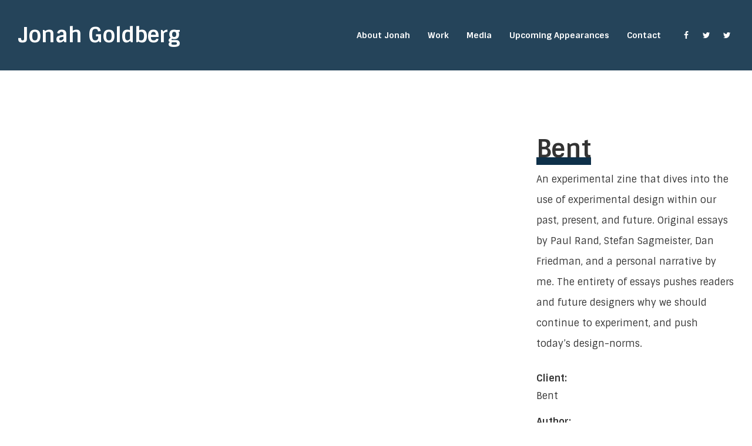

--- FILE ---
content_type: text/html; charset=UTF-8
request_url: https://jonahgoldberg.com/klin_portfolio/bent/
body_size: 9273
content:
<!DOCTYPE html>
<html lang="en-US" class="no-js no-svg">
<head>
<meta charset="UTF-8">
<meta name="viewport" content="width=device-width, initial-scale=1">
<link rel="profile" href="https://gmpg.org/xfn/11">
<meta name='robots' content='index, follow, max-image-preview:large, max-snippet:-1, max-video-preview:-1' />
	<style>img:is([sizes="auto" i], [sizes^="auto," i]) { contain-intrinsic-size: 3000px 1500px }</style>
	
	<!-- This site is optimized with the Yoast SEO plugin v19.9 - https://yoast.com/wordpress/plugins/seo/ -->
	<title>Bent &mdash; Jonah Goldberg</title>
	<link rel="canonical" href="https://jonahgoldberg.com/klin_portfolio/bent/" />
	<meta property="og:locale" content="en_US" />
	<meta property="og:type" content="article" />
	<meta property="og:title" content="Bent &mdash; Jonah Goldberg" />
	<meta property="og:url" content="https://jonahgoldberg.com/klin_portfolio/bent/" />
	<meta property="og:site_name" content="Jonah Goldberg" />
	<meta property="article:publisher" content="https://www.facebook.com/JonahGoldbergNR/" />
	<meta property="article:modified_time" content="2017-10-25T11:00:31+00:00" />
	<meta name="twitter:card" content="summary_large_image" />
	<meta name="twitter:site" content="@jonahnro" />
	<script type="application/ld+json" class="yoast-schema-graph">{"@context":"https://schema.org","@graph":[{"@type":"WebPage","@id":"https://jonahgoldberg.com/klin_portfolio/bent/","url":"https://jonahgoldberg.com/klin_portfolio/bent/","name":"Bent &mdash; Jonah Goldberg","isPartOf":{"@id":"https://jonahgoldberg.com/#website"},"datePublished":"2017-08-03T08:29:38+00:00","dateModified":"2017-10-25T11:00:31+00:00","breadcrumb":{"@id":"https://jonahgoldberg.com/klin_portfolio/bent/#breadcrumb"},"inLanguage":"en-US","potentialAction":[{"@type":"ReadAction","target":["https://jonahgoldberg.com/klin_portfolio/bent/"]}]},{"@type":"BreadcrumbList","@id":"https://jonahgoldberg.com/klin_portfolio/bent/#breadcrumb","itemListElement":[{"@type":"ListItem","position":1,"name":"Home","item":"https://jonahgoldberg.com/"},{"@type":"ListItem","position":2,"name":"Portfolio","item":"https://jonahgoldberg.com/klin_portfolio/"},{"@type":"ListItem","position":3,"name":"Bent"}]},{"@type":"WebSite","@id":"https://jonahgoldberg.com/#website","url":"https://jonahgoldberg.com/","name":"Jonah Goldberg","description":"Author of Suicide of the West","potentialAction":[{"@type":"SearchAction","target":{"@type":"EntryPoint","urlTemplate":"https://jonahgoldberg.com/?s={search_term_string}"},"query-input":"required name=search_term_string"}],"inLanguage":"en-US"}]}</script>
	<!-- / Yoast SEO plugin. -->


<link rel='dns-prefetch' href='//fonts.googleapis.com' />
<link rel="alternate" type="application/rss+xml" title="Jonah Goldberg &raquo; Feed" href="https://jonahgoldberg.com/feed/" />
<link rel="alternate" type="application/rss+xml" title="Jonah Goldberg &raquo; Comments Feed" href="https://jonahgoldberg.com/comments/feed/" />
<link rel='stylesheet' id='wp-block-library-css' href='https://jonahgoldberg.com/wp-includes/css/dist/block-library/style.min.css' type='text/css' media='all' />
<style id='classic-theme-styles-inline-css' type='text/css'>
/*! This file is auto-generated */
.wp-block-button__link{color:#fff;background-color:#32373c;border-radius:9999px;box-shadow:none;text-decoration:none;padding:calc(.667em + 2px) calc(1.333em + 2px);font-size:1.125em}.wp-block-file__button{background:#32373c;color:#fff;text-decoration:none}
</style>
<style id='global-styles-inline-css' type='text/css'>
:root{--wp--preset--aspect-ratio--square: 1;--wp--preset--aspect-ratio--4-3: 4/3;--wp--preset--aspect-ratio--3-4: 3/4;--wp--preset--aspect-ratio--3-2: 3/2;--wp--preset--aspect-ratio--2-3: 2/3;--wp--preset--aspect-ratio--16-9: 16/9;--wp--preset--aspect-ratio--9-16: 9/16;--wp--preset--color--black: #000000;--wp--preset--color--cyan-bluish-gray: #abb8c3;--wp--preset--color--white: #ffffff;--wp--preset--color--pale-pink: #f78da7;--wp--preset--color--vivid-red: #cf2e2e;--wp--preset--color--luminous-vivid-orange: #ff6900;--wp--preset--color--luminous-vivid-amber: #fcb900;--wp--preset--color--light-green-cyan: #7bdcb5;--wp--preset--color--vivid-green-cyan: #00d084;--wp--preset--color--pale-cyan-blue: #8ed1fc;--wp--preset--color--vivid-cyan-blue: #0693e3;--wp--preset--color--vivid-purple: #9b51e0;--wp--preset--gradient--vivid-cyan-blue-to-vivid-purple: linear-gradient(135deg,rgba(6,147,227,1) 0%,rgb(155,81,224) 100%);--wp--preset--gradient--light-green-cyan-to-vivid-green-cyan: linear-gradient(135deg,rgb(122,220,180) 0%,rgb(0,208,130) 100%);--wp--preset--gradient--luminous-vivid-amber-to-luminous-vivid-orange: linear-gradient(135deg,rgba(252,185,0,1) 0%,rgba(255,105,0,1) 100%);--wp--preset--gradient--luminous-vivid-orange-to-vivid-red: linear-gradient(135deg,rgba(255,105,0,1) 0%,rgb(207,46,46) 100%);--wp--preset--gradient--very-light-gray-to-cyan-bluish-gray: linear-gradient(135deg,rgb(238,238,238) 0%,rgb(169,184,195) 100%);--wp--preset--gradient--cool-to-warm-spectrum: linear-gradient(135deg,rgb(74,234,220) 0%,rgb(151,120,209) 20%,rgb(207,42,186) 40%,rgb(238,44,130) 60%,rgb(251,105,98) 80%,rgb(254,248,76) 100%);--wp--preset--gradient--blush-light-purple: linear-gradient(135deg,rgb(255,206,236) 0%,rgb(152,150,240) 100%);--wp--preset--gradient--blush-bordeaux: linear-gradient(135deg,rgb(254,205,165) 0%,rgb(254,45,45) 50%,rgb(107,0,62) 100%);--wp--preset--gradient--luminous-dusk: linear-gradient(135deg,rgb(255,203,112) 0%,rgb(199,81,192) 50%,rgb(65,88,208) 100%);--wp--preset--gradient--pale-ocean: linear-gradient(135deg,rgb(255,245,203) 0%,rgb(182,227,212) 50%,rgb(51,167,181) 100%);--wp--preset--gradient--electric-grass: linear-gradient(135deg,rgb(202,248,128) 0%,rgb(113,206,126) 100%);--wp--preset--gradient--midnight: linear-gradient(135deg,rgb(2,3,129) 0%,rgb(40,116,252) 100%);--wp--preset--font-size--small: 13px;--wp--preset--font-size--medium: 20px;--wp--preset--font-size--large: 36px;--wp--preset--font-size--x-large: 42px;--wp--preset--spacing--20: 0.44rem;--wp--preset--spacing--30: 0.67rem;--wp--preset--spacing--40: 1rem;--wp--preset--spacing--50: 1.5rem;--wp--preset--spacing--60: 2.25rem;--wp--preset--spacing--70: 3.38rem;--wp--preset--spacing--80: 5.06rem;--wp--preset--shadow--natural: 6px 6px 9px rgba(0, 0, 0, 0.2);--wp--preset--shadow--deep: 12px 12px 50px rgba(0, 0, 0, 0.4);--wp--preset--shadow--sharp: 6px 6px 0px rgba(0, 0, 0, 0.2);--wp--preset--shadow--outlined: 6px 6px 0px -3px rgba(255, 255, 255, 1), 6px 6px rgba(0, 0, 0, 1);--wp--preset--shadow--crisp: 6px 6px 0px rgba(0, 0, 0, 1);}:where(.is-layout-flex){gap: 0.5em;}:where(.is-layout-grid){gap: 0.5em;}body .is-layout-flex{display: flex;}.is-layout-flex{flex-wrap: wrap;align-items: center;}.is-layout-flex > :is(*, div){margin: 0;}body .is-layout-grid{display: grid;}.is-layout-grid > :is(*, div){margin: 0;}:where(.wp-block-columns.is-layout-flex){gap: 2em;}:where(.wp-block-columns.is-layout-grid){gap: 2em;}:where(.wp-block-post-template.is-layout-flex){gap: 1.25em;}:where(.wp-block-post-template.is-layout-grid){gap: 1.25em;}.has-black-color{color: var(--wp--preset--color--black) !important;}.has-cyan-bluish-gray-color{color: var(--wp--preset--color--cyan-bluish-gray) !important;}.has-white-color{color: var(--wp--preset--color--white) !important;}.has-pale-pink-color{color: var(--wp--preset--color--pale-pink) !important;}.has-vivid-red-color{color: var(--wp--preset--color--vivid-red) !important;}.has-luminous-vivid-orange-color{color: var(--wp--preset--color--luminous-vivid-orange) !important;}.has-luminous-vivid-amber-color{color: var(--wp--preset--color--luminous-vivid-amber) !important;}.has-light-green-cyan-color{color: var(--wp--preset--color--light-green-cyan) !important;}.has-vivid-green-cyan-color{color: var(--wp--preset--color--vivid-green-cyan) !important;}.has-pale-cyan-blue-color{color: var(--wp--preset--color--pale-cyan-blue) !important;}.has-vivid-cyan-blue-color{color: var(--wp--preset--color--vivid-cyan-blue) !important;}.has-vivid-purple-color{color: var(--wp--preset--color--vivid-purple) !important;}.has-black-background-color{background-color: var(--wp--preset--color--black) !important;}.has-cyan-bluish-gray-background-color{background-color: var(--wp--preset--color--cyan-bluish-gray) !important;}.has-white-background-color{background-color: var(--wp--preset--color--white) !important;}.has-pale-pink-background-color{background-color: var(--wp--preset--color--pale-pink) !important;}.has-vivid-red-background-color{background-color: var(--wp--preset--color--vivid-red) !important;}.has-luminous-vivid-orange-background-color{background-color: var(--wp--preset--color--luminous-vivid-orange) !important;}.has-luminous-vivid-amber-background-color{background-color: var(--wp--preset--color--luminous-vivid-amber) !important;}.has-light-green-cyan-background-color{background-color: var(--wp--preset--color--light-green-cyan) !important;}.has-vivid-green-cyan-background-color{background-color: var(--wp--preset--color--vivid-green-cyan) !important;}.has-pale-cyan-blue-background-color{background-color: var(--wp--preset--color--pale-cyan-blue) !important;}.has-vivid-cyan-blue-background-color{background-color: var(--wp--preset--color--vivid-cyan-blue) !important;}.has-vivid-purple-background-color{background-color: var(--wp--preset--color--vivid-purple) !important;}.has-black-border-color{border-color: var(--wp--preset--color--black) !important;}.has-cyan-bluish-gray-border-color{border-color: var(--wp--preset--color--cyan-bluish-gray) !important;}.has-white-border-color{border-color: var(--wp--preset--color--white) !important;}.has-pale-pink-border-color{border-color: var(--wp--preset--color--pale-pink) !important;}.has-vivid-red-border-color{border-color: var(--wp--preset--color--vivid-red) !important;}.has-luminous-vivid-orange-border-color{border-color: var(--wp--preset--color--luminous-vivid-orange) !important;}.has-luminous-vivid-amber-border-color{border-color: var(--wp--preset--color--luminous-vivid-amber) !important;}.has-light-green-cyan-border-color{border-color: var(--wp--preset--color--light-green-cyan) !important;}.has-vivid-green-cyan-border-color{border-color: var(--wp--preset--color--vivid-green-cyan) !important;}.has-pale-cyan-blue-border-color{border-color: var(--wp--preset--color--pale-cyan-blue) !important;}.has-vivid-cyan-blue-border-color{border-color: var(--wp--preset--color--vivid-cyan-blue) !important;}.has-vivid-purple-border-color{border-color: var(--wp--preset--color--vivid-purple) !important;}.has-vivid-cyan-blue-to-vivid-purple-gradient-background{background: var(--wp--preset--gradient--vivid-cyan-blue-to-vivid-purple) !important;}.has-light-green-cyan-to-vivid-green-cyan-gradient-background{background: var(--wp--preset--gradient--light-green-cyan-to-vivid-green-cyan) !important;}.has-luminous-vivid-amber-to-luminous-vivid-orange-gradient-background{background: var(--wp--preset--gradient--luminous-vivid-amber-to-luminous-vivid-orange) !important;}.has-luminous-vivid-orange-to-vivid-red-gradient-background{background: var(--wp--preset--gradient--luminous-vivid-orange-to-vivid-red) !important;}.has-very-light-gray-to-cyan-bluish-gray-gradient-background{background: var(--wp--preset--gradient--very-light-gray-to-cyan-bluish-gray) !important;}.has-cool-to-warm-spectrum-gradient-background{background: var(--wp--preset--gradient--cool-to-warm-spectrum) !important;}.has-blush-light-purple-gradient-background{background: var(--wp--preset--gradient--blush-light-purple) !important;}.has-blush-bordeaux-gradient-background{background: var(--wp--preset--gradient--blush-bordeaux) !important;}.has-luminous-dusk-gradient-background{background: var(--wp--preset--gradient--luminous-dusk) !important;}.has-pale-ocean-gradient-background{background: var(--wp--preset--gradient--pale-ocean) !important;}.has-electric-grass-gradient-background{background: var(--wp--preset--gradient--electric-grass) !important;}.has-midnight-gradient-background{background: var(--wp--preset--gradient--midnight) !important;}.has-small-font-size{font-size: var(--wp--preset--font-size--small) !important;}.has-medium-font-size{font-size: var(--wp--preset--font-size--medium) !important;}.has-large-font-size{font-size: var(--wp--preset--font-size--large) !important;}.has-x-large-font-size{font-size: var(--wp--preset--font-size--x-large) !important;}
:where(.wp-block-post-template.is-layout-flex){gap: 1.25em;}:where(.wp-block-post-template.is-layout-grid){gap: 1.25em;}
:where(.wp-block-columns.is-layout-flex){gap: 2em;}:where(.wp-block-columns.is-layout-grid){gap: 2em;}
:root :where(.wp-block-pullquote){font-size: 1.5em;line-height: 1.6;}
</style>
<link rel='stylesheet' id='klin-main-stylesheet-css' href='https://jonahgoldberg.com/wp-content/themes/jg/assets/css/app.css' type='text/css' media='all' />
<style id='klin-main-stylesheet-inline-css' type='text/css'>
.vc_custom_1517500061303{border-top-width: 1px !important;border-top-color: #f7f7f7 !important;border-top-style: solid !important;}.vc_custom_1516831159009{background-image: url(https://jonahgoldberg.com/wp-content/uploads/2018/01/bgf.jpg?id=3935) !important;background-position: center !important;background-repeat: no-repeat !important;background-size: cover !important;}
.btn.btn-solid.btn-dark, .woocommerce-mini-cart__buttons a.button.wc-forward.checkout { background: #0e3049; } .btn.btn-solid.btn-dark .btn-text { color: #fff} .btn.btn-solid.btn-dark:after, .scroll-up .arrow span { background: #6db1f2} .scroll-up i, .scroll-up > span { color: #6db1f2; }.btn.btn-solid.btn-light, .woocommerce-mini-cart__buttons a.button.wc-forward { background: #fff; } .btn.btn-solid.btn-light .btn-text, .woocommerce-mini-cart__buttons a.button.wc-forward.checkout { color: #0e3049} .btn.btn-solid.btn-light:after { background: #6db1f2}body, body h1, body h2, body h3, body h4, body h5, body h6, tfoot, thead, .wp-caption-text, cite, abbr, .nav-links .arrow .arrow-icon i, .woocommerce span.onsale, mark, .woocommerce-MyAccount-navigation-link.is-active { color: } body .content p a:hover, body .text-link:hover { border-color: } .vc_toggle.vc_toggle_default .vc_toggle_title .vc_toggle_icon:before, .vc_toggle.vc_toggle_default .vc_toggle_title .vc_toggle_icon:after, .vc_toggle.vc_toggle_default .vc_toggle_title .vc_toggle_icon, .klin-blog-carousel .klin-carousel-pagination span, .nav-links .arrow .arrow-icon, .wpb_wrapper .vc_progress_bar .vc_single_bar .vc_bar, .cart-offcanvas-close:before, .cart-offcanvas-close:after, .cart-offcanvas-close > div, .cart-offcanvas .show-cart .list-product .remove-product .icon-close:before, .cart-offcanvas .show-cart .list-product .remove-product .icon-close:after, .sticky-post:after { background: } .search-submit #zoom-icon path { fill: }body, .select2-dropdown, #add_payment_method #payment div.payment_box, .woocommerce-cart #payment div.payment_box, .woocommerce-checkout #payment div.payment_box, .cart-offcanvas .shopping-cart { background-color: ; } #payment div.payment_box::before, #payment ul.payment_methods { border-bottom-color: !important} .woocommerce div.product .woocommerce-tabs ul.tabs li, .woocommerce-info, .woocommerce-error, .woocommerce-message, tbody tr:nth-child(even), pre { background: 000000} .comments-area > .comment-list, .woocommerce table.shop_table td, .woocommerce form.checkout_coupon, .woocommerce form.login, .woocommerce form.register, .woocommerce-MyAccount-navigation li, .woocommerce #reviews #comments ol.commentlist li .comment-text, .woocommerce div.product .woocommerce-tabs ul.tabs li, #wp-calendar tbody tr, .woocommerce div.product .woocommerce-tabs ul.tabs li.active, .woocommerce div.product .woocommerce-tabs ul.tabs::before, #comments .pingback { border-color: 000000} .comment-list .border-list, .comments-area > .comment-list .comment-list .comment-author-avatar:first-of-type:before, #wp-calendar thead, .select2-container--default .select2-results__option[aria-selected=true], #add_payment_method #payment, .woocommerce-cart #payment, .woocommerce-checkout #payment, .woocommerce div.product .woocommerce-tabs ul.tabs li.active { background: 000000}.btn.btn-solid:after, .single-post-sidebar .widget-title:after, .shop-sidebar .widget-title:after, .single-portfolio .single-portfolio-header h2:after, .klin-pricing-table .desc li:before, .wpb_wrapper .vc_progress_bar .vc_single_bar, .team-member .team-header .team-name:after, body .klin-highlight, .portfolio-text h3.header-outline:after, .klin-portfolio .klin-portfolio-item.text-on-hover h3:after, .klin-portfolio-item.text-below.hover5 .image-wrapper:before, .klin-portfolio-item.text-below.hover5 .image-wrapper:after, .klin-portfolio-item.text-below.hover3 .image-wrapper:after, .klin-portfolio-item.text-on-hover.hover1:hover h3:after, .woocommerce span.onsale, .woocommerce .widget_price_filter .price_slider_wrapper .ui-widget-content, mark, .woocommerce-MyAccount-navigation-link.is-active, .woocommerce-mini-cart__buttons a.button.wc-forward:after, .klin-carousel .swiper-pagination-bullet-active { background: #0e3049; } .klin-pricing-table .price, .product .price ins, .scroll-up, .scroll-up.show-arrow:hover { color: #0e3049 } .klin-hover-text:before, .klin-hover-text:after, .widget_archive li a:before, .widget_archive li a:after, .widget_categories li a:before, .widget_categories li a:after, .widget_recent_comments .comment-author-link a.url:before, .widget_recent_comments .comment-author-link a.url:after, .btn.btn-underline:hover .btn-text:after, .nav-links a:hover, .btn.btn-outline:after, .woocommerce-info, .woocommerce-error, .woocommerce-message, .woocommerce .woocommerce-pagination .page-numbers li:hover, .wpb-js-composer .vc_tta.vc_general .vc_tta-panel { border-color: #0e3049} .widget_recent_entries li a, .widget_recent_comments li a, .widget_meta a, .widget_pages a, .widget_rss a, .widget_nav_menu a, .post-meta .post-title a > span, .klin-portfolio-item.text-below h3 > span, .klin-portfolio-item.text-on-hover h3 > span, .klin-portfolio-item.text-on-hover.hover2 h3 > span, .woocommerce .widget-area li .product-title, .single-portfolio .single-portfolio-header h2 > span, a.hover-underline, .klin-slider-container .slide-nav .klin-slide-content h2 > span { background-image: linear-gradient(transparent 75%, #0e3049 0%)} input:focus, textarea:focus, select:focus, .woocommerce .widget-area .cat-item a:before, .woocommerce .widget-area .cat-item a:after, .woocommerce .widget-area .wc-layered-nav-term a:before, .woocommerce .widget-area .wc-layered-nav-term a:after { border-bottom-color: #0e3049 !important} body blockquote:before { content: url('data:image/svg+xml;utf8, <svg version="1.1" class="Capa_1" xmlns="http://www.w3.org/2000/svg" xmlns:xlink="http://www.w3.org/1999/xlink" x="0px" y="0px" height="60px" width="60px" viewBox="0 0 75.999 75.999" style="enable-background:new 0 0 75.999 75.999;" xml:space="preserve"><path style="fill:#0e3049;" d="M14.579,5C6.527,5,0,11.716,0,20c0,8.285,6.527,15,14.579,15C29.157,35,19.438,64,0,64v7C34.69,71,48.286,5,14.579,5z M56.579,5C48.527,5,42,11.716,42,20c0,8.285,6.527,15,14.579,15C71.157,35,61.438,64,42,64v7C76.69,71,90.286,5,56.579,5z"/></svg>') !important } .klin-nav .dropdown > li > a:after, .klin-nav .dropdown > li > a:before, .klin-nav .dropdown > li.current-menu-item > a:after, .klin-nav .dropdown > li.current-menu-item > a:before {border-color: #0e3049}.woocommerce .widget_price_filter .ui-slider .ui-slider-range, .woocommerce .widget_price_filter .ui-slider .ui-slider-handle { background: ; }.klin-nav:not(.fixed-nav) .menu-item-has-children .sub-menu { background: #fff; } .klin-nav:not(.fixed-nav) .nav-items .menu-item .sub-menu li a { color: #333f51 !important; } .nav-dark-text .menu-item-has-children .sub-menu { border-color: #ffffff !important; } .klin-nav:not(.fixed-nav) .nav-items a, .klin-nav:not(.fixed-nav) .nav-additional a, .nav-logo h1, body .logo h1 { color: #ffffff; } .klin-nav:not(.fixed-nav) #icon-cart path { fill: #ffffff; }.mobile-menu-content, .mobile-menu-content:after { background: #000000 } .mobile-menu-content, .mobile-nav .text-logo h1, .mobile-cart {color: #ffffff} #mobile-burger:before, #mobile-burger > div, #mobile-burger:after, #mobile-burger.close-btn:before, #mobile-burger.close-btn > div, #mobile-burger.close-btn:after, .mobile-menu .menu-item-has-children > a:before, .mobile-menu .menu-item-has-children > a:after, .mobile-menu .overlay-back a:before, .mobile-menu .overlay-back a:after, .mobile-nav-overlay .mobile-overlay { background: #ffffff; } .mobile-nav #icon-cart-mobile path { fill: #ffffff; }@media screen and (min-width: 64.1em) { .klin-nav .nav { height: 120px; } .nav-solid.nav-top ~ .page-wrapper { padding-top: 120px; } .klin-nav:not(.fixed-nav) .nav > div.logo .static-logo img { padding: 20px 0; } .klin-nav.fixed-nav .nav > div.logo .static-logo img { padding: 20px 0; } }@media screen and (max-width: 64em) { .mobile-nav, .mobile-nav .nav { height: 80px; } .klin-full-pages .fp-section .row .columns > .vc_row { padding-top: calc(80px + 30px); } .klin-split-slider-pagination { top: calc(50% + 40px) !important; } .mobile-nav-overlay .mobile-menu { margin: 80px 0 60px 0} .nav-solid ~ .page-wrapper { padding-top: 80px; } .mobile-nav .logo { padding: 20px; } #mobile-burger { top: calc(40px - 10px)} .mobile-nav .logo img { max-height: calc(80px - 40px) !important; } }@media print, screen and (min-width: 64em) { .klin-split-slider-container .slide { width: calc(100vw - 200px); height: calc(100vh - 300px) !important; margin: 100px; } } @media print, screen and (min-width: 64em) { .klin-split-slider-container .klin-split-slider { height: calc(100vh - 100px) !important; } }.klin-nav.fixed-nav { background: rgba(14,48,73,0.9); } .klin-nav.fixed-nav .nav > div > ul > li > a, .klin-nav.fixed-nav .profile a, .klin-nav.fixed-nav .logo h1 { color: #ffffff; } .klin-nav.fixed-nav #icon-cart path { fill: #ffffff} .klin-nav.fixed-nav > ul > li > a:after { background: #ffffff; } .klin-nav.fixed-nav .desktop-menu .menu-item-has-children .sub-menu { background: #fff; } .klin-nav.fixed-nav .menu-item-has-children .sub-menu a { color: #333f51; }.klin-nav .dropdown > li > a:before, .klin-nav .dropdown > li > a:after { display: none; }
</style>
<link rel='stylesheet' id='klin-google-fonts-css' href="https://fonts.googleapis.com/css?family=Sintony:400%7CSintony:700%7CSintony:700&#038;subset=latin" type='text/css' media='all' />
<style id='klin-google-fonts-inline-css' type='text/css'>
body{font-family:'Sintony',Arial, Helvetica, sans-serif;font-weight:400;font-style:normal;letter-spacing:0px;}h1,h2,h3,h4,h5,h6,.btn,.klin-header,.widget_recent_entries li a,.widget_recent_comments li a,.woocommerce ul.products li.product .price, .woocommerce .button, .woocommerce .product-title, .woocommerce .product-name, .woocommerce table.shop_table th, .single-product.woocommerce .amount, .klin-fullscreen-links-list .title{font-family:'Sintony',Arial, Helvetica, sans-serif;font-weight:700;font-style:normal;letter-spacing:0px;}.mobile-nav-overlay .mobile-menu-content,.klin-nav a, .fixed-nav a{font-family:'Sintony',Arial, Helvetica, sans-serif;font-weight:700;font-style:normal;letter-spacing:0px;}
</style>
<script type="text/javascript" src="https://jonahgoldberg.com/wp-includes/js/jquery/jquery.min.js" id="jquery-core-js"></script>
<script type="text/javascript" src="https://jonahgoldberg.com/wp-includes/js/jquery/jquery-migrate.min.js" id="jquery-migrate-js"></script>
<link rel="https://api.w.org/" href="https://jonahgoldberg.com/wp-json/" /><link rel="EditURI" type="application/rsd+xml" title="RSD" href="https://jonahgoldberg.com/xmlrpc.php?rsd" />
<link rel='shortlink' href='https://jonahgoldberg.com/?p=173' />
<link rel="alternate" title="oEmbed (JSON)" type="application/json+oembed" href="https://jonahgoldberg.com/wp-json/oembed/1.0/embed?url=https%3A%2F%2Fjonahgoldberg.com%2Fklin_portfolio%2Fbent%2F" />
<link rel="alternate" title="oEmbed (XML)" type="text/xml+oembed" href="https://jonahgoldberg.com/wp-json/oembed/1.0/embed?url=https%3A%2F%2Fjonahgoldberg.com%2Fklin_portfolio%2Fbent%2F&#038;format=xml" />
<meta name="generator" content="Powered by WPBakery Page Builder - drag and drop page builder for WordPress."/>
<!--[if lte IE 9]><link rel="stylesheet" type="text/css" href="https://jonahgoldberg.com/wp-content/plugins/js_composer/assets/css/vc_lte_ie9.min.css" media="screen"><![endif]--><link rel="icon" href="https://jonahgoldberg.com/wp-content/uploads/2018/02/cropped-jgfav-32x32.png" sizes="32x32" />
<link rel="icon" href="https://jonahgoldberg.com/wp-content/uploads/2018/02/cropped-jgfav-192x192.png" sizes="192x192" />
<link rel="apple-touch-icon" href="https://jonahgoldberg.com/wp-content/uploads/2018/02/cropped-jgfav-180x180.png" />
<meta name="msapplication-TileImage" content="https://jonahgoldberg.com/wp-content/uploads/2018/02/cropped-jgfav-270x270.png" />
<noscript><style type="text/css"> .wpb_animate_when_almost_visible { opacity: 1; }</style></noscript></head>

<body class="wp-singular klin_portfolio-template-default single single-klin_portfolio postid-173 wp-theme-jg plugin-on klin-tr-fadein wpb-js-composer js-comp-ver-5.4.4 vc_responsive" data-color="">
<div class="transition-overlay"></div>
	<nav id="main-navbar-home" class="show-for-large klin-nav nav-top nav-right nav-dark-text nav-solid" style="background: rgba(14,48,73,0.9)">
	<div class="row">
		<div class="medium-12 columns">
			<div class="nav">
				<div class="logo">
											<a href="https://jonahgoldberg.com/" class="show-in-viewport text-logo">
							<h1>Jonah Goldberg</h1>
						</a>
									</div>
								<div class="main-nav nav-items"><ul id="top-menu" class="dropdown menu desktop-menu menu-main-menu show-for-large"><li id="menu-item-3908" class="menu-item menu-item-type-post_type menu-item-object-page menu-item-3908"><a href="https://jonahgoldberg.com/about-jonah/">About Jonah</a></li>
<li id="menu-item-3913" class="menu-item menu-item-type-custom menu-item-object-custom menu-item-has-children menu-item-3913"><a href="#">Work</a>
<ul  class="sub-menu">
	<li id="menu-item-3912" class="menu-item menu-item-type-post_type menu-item-object-page menu-item-3912"><a href="https://jonahgoldberg.com/books/">Books</a></li>
	<li id="menu-item-3907" class="menu-item menu-item-type-post_type menu-item-object-page menu-item-3907"><a href="https://jonahgoldberg.com/the-remnant-podcast/">The Remnant Podcast</a></li>
	<li id="menu-item-3911" class="menu-item menu-item-type-post_type menu-item-object-page current_page_parent menu-item-3911"><a href="https://jonahgoldberg.com/thoughts/">Notes from Jonah</a></li>
</ul>
</li>
<li id="menu-item-4019" class="menu-item menu-item-type-post_type menu-item-object-page menu-item-4019"><a href="https://jonahgoldberg.com/media/">Media</a></li>
<li id="menu-item-3906" class="menu-item menu-item-type-post_type menu-item-object-page menu-item-3906"><a href="https://jonahgoldberg.com/upcoming-appearances/">Upcoming Appearances</a></li>
<li id="menu-item-3905" class="menu-item menu-item-type-post_type menu-item-object-page menu-item-3905"><a href="https://jonahgoldberg.com/contact-us/">Contact</a></li>
</ul></div>
								<div class="nav-additional">
					<ul class="desktop-menu">
						<li class="nav-social-profiles"><ul><li class="profile"><a href="https://www.facebook.com/JonahGoldbergNR/" target="_blank" data-color="" data-bg="#3b5998"><i class="fa fa-facebook"></i></a></li><li class="profile"><a href="https://twitter.com/jonahnro" target="_blank" data-color="" data-bg="#1da1f2"><i class="fa fa-twitter"></i></a></li><li class="profile"><a href="https://twitter.com/JonahRemnant" target="_blank" data-color="" data-bg="#ab0004"><i class="fa fa-twitter"></i></a></li></ul></li>																	</ul>
				</div>
			</div>
		</div>
	</div>
</nav>
	<div id="fixed-nav" class="page-header-nav klin-nav fixed-nav show-for-large nav-right" data-height="60">
	<div class="row">
		<div class="medium-12 columns">
		<div class="nav">
								<div class="logo logo-text">
					<a href="https://jonahgoldberg.com/" class="show-in-viewport">
						<h1>Jonah Goldberg</h1>
					</a>
				</div>
										<div class="main-nav nav-items"><ul id="fixed-top-menu" class="dropdown menu desktop-menu menu-main-menu hidden-xs hidden-sm"><li class="menu-item menu-item-type-post_type menu-item-object-page menu-item-3908"><a href="https://jonahgoldberg.com/about-jonah/">About Jonah</a></li>
<li class="menu-item menu-item-type-custom menu-item-object-custom menu-item-has-children menu-item-3913"><a href="#">Work</a>
<ul  class="sub-menu">
	<li class="menu-item menu-item-type-post_type menu-item-object-page menu-item-3912"><a href="https://jonahgoldberg.com/books/">Books</a></li>
	<li class="menu-item menu-item-type-post_type menu-item-object-page menu-item-3907"><a href="https://jonahgoldberg.com/the-remnant-podcast/">The Remnant Podcast</a></li>
	<li class="menu-item menu-item-type-post_type menu-item-object-page current_page_parent menu-item-3911"><a href="https://jonahgoldberg.com/thoughts/">Notes from Jonah</a></li>
</ul>
</li>
<li class="menu-item menu-item-type-post_type menu-item-object-page menu-item-4019"><a href="https://jonahgoldberg.com/media/">Media</a></li>
<li class="menu-item menu-item-type-post_type menu-item-object-page menu-item-3906"><a href="https://jonahgoldberg.com/upcoming-appearances/">Upcoming Appearances</a></li>
<li class="menu-item menu-item-type-post_type menu-item-object-page menu-item-3905"><a href="https://jonahgoldberg.com/contact-us/">Contact</a></li>
</ul></div>			
				<div class="nav-additional">
					<ul class="desktop-menu">
						<li class="nav-social-profiles"><ul><li class="profile"><a href="https://www.facebook.com/JonahGoldbergNR/" target="_blank" data-color="" data-bg="#3b5998"><i class="fa fa-facebook"></i></a></li><li class="profile"><a href="https://twitter.com/jonahnro" target="_blank" data-color="" data-bg="#1da1f2"><i class="fa fa-twitter"></i></a></li><li class="profile"><a href="https://twitter.com/JonahRemnant" target="_blank" data-color="" data-bg="#ab0004"><i class="fa fa-twitter"></i></a></li></ul></li>																	</ul>
				</div>

			</div>
		</div>
	</div>
</div>

	<nav id="mobile-navbar-home" class="hide-for-large mobile-nav nav-right nav-dark-text nav-solid">
	<div class="nav" style="background: rgba(14,48,73,0.9)">
		<div class="empty-el"></div>
		<div class="logo">
							<a href="https://jonahgoldberg.com/" class="show-in-viewport text-logo">
					<h1>Jonah Goldberg</h1>
				</a>
					</div>
		<div class="mobile-cart open-cart">
				</div>
	</div>
</nav>
				<a id="scroll-up" class="scroll-up show-for-medium">
			<div class="arrow">
				<i class="fa fa-angle-up"></i>
				<span></span>
			</div>
			<span>Top</span>
		</a>
			<div class="page-wrapper">
<div class="single-portfolio klin-single-portfolio single-portfolio-small classic page-bg-color page-padding content-top">
	<div class="row">
		
				<div class="small-12 large-8 columns small-centered">
					</div>
		<div class="small-12 large-4 columns small-centered">
	<div class="single-portfolio-content">
		<div class="single-portfolio-header">
			<h2 class="header-underline"><span>Bent</span></h2>
									<div class="single-portfolio-text">
				<p>An experimental zine that dives into the use of experimental design within our past, present, and future. Original essays by Paul Rand, Stefan Sagmeister, Dan Friedman, and a personal narrative by me. The entirety of essays pushes readers and future designers why we should continue to experiment, and push today’s design-norms.</p>
			</div>
						<div class="single-gallery-attributes">
									<div class="attr">
											<div class="attr-header">Client:</div>
						<div class="attr-content"><p>Bent</p>
</div>
											<div class="attr-header">Author:</div>
						<div class="attr-content"><p>Annie Hall</p>
</div>
										<div class="attr-header">Tags:</div><div class="attr-content"><p><a href="https://jonahgoldberg.com/klin_portfolio_tags/art/" rel="tag">art</a>, <a href="https://jonahgoldberg.com/klin_portfolio_tags/design/" rel="tag">design</a></p></div>					</div>
							</div>
											<div class="single-gallery-back"><a class="text-link" href="">Back to collection</a></div>
									</div>
		</div>
	</div>	</div>
</div>

		</div>
			<div class="footer-row-wrapper">
				<div class="row">
					<div class="small-12 columns small-centered">
						<footer>
							<div class=""><div class="vc_row wpb_row vc_row-fluid" style="color: " data-overlay-color="" data-color="" data-gradient-colors="" data-gradient-orient="left-right" data-tooltip="" data-gradient-opacity="1"><div class="wpb_column vc_column_container vc_col-sm-12"  style="color: " data-gradient-colors="" data-gradient-orient="left-right" data-gradient-opacity="1"><div class="vc_column-inner  "><div class="wpb_wrapper">	<div class="vc_empty_space">
		<span class="vc_empty_space_inner"></span>
		<div class=""  style="height: 50px"></div>
			</div>

</div></div></div></div></div><div class=""><div data-vc-full-width="true" data-vc-full-width-init="false" class="vc_row wpb_row vc_row-fluid vc_custom_1517500061303" style="color: " data-overlay-color="" data-color="" data-gradient-colors="" data-gradient-orient="left-right" data-tooltip="" data-gradient-opacity="1"><div class="wpb_column vc_column_container vc_col-sm-6"  style="color: " data-gradient-colors="" data-gradient-orient="left-right" data-gradient-opacity="1"><div class="vc_column-inner  "><div class="wpb_wrapper">	<div class="vc_empty_space">
		<span class="vc_empty_space_inner"></span>
		<div class=""  style="height: 50px"></div>
			</div>


	<div class="wpb_text_column wpb_content_element ">
		<div class="wpb_wrapper">
			<h5 style="text-align: center;">Get news about Jonah and <em>Suicide of the West</em>.</h5>

		</div>
	</div>
<div class="text-center id_16941c90d4229f1076961265   animate-text"><a href="https://www.penguinrandomhouse.com/authors/57991/jonah-goldberg" target='_blank' class="btn btn-md btn-dark btn-solid ">
				<span class="btn-text">Subscribe</span>
			</a></div><div class="custom-styles" data-styles=".id_16941c90d4229f1076961265 .btn.btn-solid.custom:after { background-color: #ffb573; }
			.id_16941c90d4229f1076961265 .btn.btn-outline.custom:after { border-color: #ffb573; }
			.id_16941c90d4229f1076961265 .btn.custom.btn-underline:hover .btn-text:after { border-color:  #ffb573; }"></div></div></div></div><div class="wpb_column vc_column_container vc_col-sm-6"  style="color: " data-gradient-colors="" data-gradient-orient="left-right" data-gradient-opacity="1"><div class="vc_column-inner  "><div class="wpb_wrapper">	<div class="vc_empty_space">
		<span class="vc_empty_space_inner"></span>
		<div class=""  style="height: 50px"></div>
			</div>


	<div class="wpb_text_column wpb_content_element ">
		<div class="wpb_wrapper">
			<h5 style="text-align: center;">Sign Up for Email Updates about Jonah&#8217;s New Venture.</h5>

		</div>
	</div>
<div class="text-center id_16941c90d423dd643104867   animate-text"><a href="https://reagan35x.com" target='_blank' class="btn btn-md btn-dark btn-solid ">
				<span class="btn-text">Subscribe</span>
			</a></div><div class="custom-styles" data-styles=".id_16941c90d423dd643104867 .btn.btn-solid.custom:after { background-color: #ffb573; }
			.id_16941c90d423dd643104867 .btn.btn-outline.custom:after { border-color: #ffb573; }
			.id_16941c90d423dd643104867 .btn.custom.btn-underline:hover .btn-text:after { border-color:  #ffb573; }"></div>	<div class="vc_empty_space">
		<span class="vc_empty_space_inner"></span>
		<div class=""  style="height: 100px"></div>
			</div>

</div></div></div></div><div class="vc_row-full-width vc_clearfix"></div></div><div class=""><div data-vc-full-width="true" data-vc-full-width-init="false" class="vc_row wpb_row vc_row-fluid vc_custom_1516831159009" style="color: " data-overlay-color="" data-color="" data-gradient-colors="" data-gradient-orient="left-right" data-tooltip="" data-gradient-opacity="1"></div><div class="vc_row-full-width vc_clearfix"></div></div><div class="wpb_column vc_column_container vc_col-sm-12"  style="color: " data-gradient-colors="" data-gradient-orient="left-right" data-gradient-opacity="1"><div class="vc_column-inner  "><div class="wpb_wrapper"></div></div></div>	<div class="vc_empty_space">
		<span class="vc_empty_space_inner"></span>
		<div class=""  style="height: 100px"></div>
			</div>


	<div class="wpb_text_column wpb_content_element ">
		<div class="wpb_wrapper">
			
		</div>
	</div>
<h3 style="text-align: center;">Connect with Jonah:</h3>
<p style="text-align: center;"><a href="https://www.facebook.com/JonahJGoldberg/">Facebook</a>  <a href="https://twitter.com/JonahNRO">Twitter</a>  <a href="https://twitter.com/JonahRemnant">The Remnant</a></p>
						</footer>
					</div>
				</div>
			</div>
			

<script type="speculationrules">
{"prefetch":[{"source":"document","where":{"and":[{"href_matches":"\/*"},{"not":{"href_matches":["\/wp-*.php","\/wp-admin\/*","\/wp-content\/uploads\/*","\/wp-content\/*","\/wp-content\/plugins\/*","\/wp-content\/themes\/jg\/*","\/*\\?(.+)"]}},{"not":{"selector_matches":"a[rel~=\"nofollow\"]"}},{"not":{"selector_matches":".no-prefetch, .no-prefetch a"}}]},"eagerness":"conservative"}]}
</script>
<link rel='stylesheet' id='js_composer_front-css' href='https://jonahgoldberg.com/wp-content/plugins/js_composer/assets/css/js_composer.min.css' type='text/css' media='all' />
<script type="text/javascript" src="https://jonahgoldberg.com/wp-content/themes/jg/assets/js/libs/velocity.min.js" id="velocity-js"></script>
<script type="text/javascript" src="https://jonahgoldberg.com/wp-content/themes/jg/assets/js/libs/owl.carousel.min.js" id="owl-carousel-js"></script>
<script type="text/javascript" src="https://jonahgoldberg.com/wp-content/themes/jg/assets/js/libs/jquery.waypoints.min.js" id="waypoints-js"></script>
<script type="text/javascript" src="https://jonahgoldberg.com/wp-content/themes/jg/assets/js/libs/jquery.magnific-popup.min.js" id="magnific-popup-js"></script>
<script type="text/javascript" src="https://jonahgoldberg.com/wp-content/themes/jg/assets/js/libs/jarallax.min.js" id="jarallax-js"></script>
<script type="text/javascript" src="https://jonahgoldberg.com/wp-content/themes/jg/assets/js/libs/jarallax-video.min.js" id="jarallax-video-js"></script>
<script type="text/javascript" src="https://jonahgoldberg.com/wp-content/themes/jg/assets/js/libs/swiper.jquery.min.js" id="swiper-js"></script>
<script type="text/javascript" src="https://jonahgoldberg.com/wp-content/themes/jg/assets/js/libs/blazy.min.js" id="blazy-js"></script>
<script type="text/javascript" src="https://jonahgoldberg.com/wp-content/themes/jg/assets/js/libs/jquery.hoverintent.min.js" id="hoverintent-js"></script>
<script type="text/javascript" src="https://jonahgoldberg.com/wp-includes/js/imagesloaded.min.js" id="imagesloaded-js"></script>
<script type="text/javascript" src="https://jonahgoldberg.com/wp-content/plugins/js_composer/assets/lib/bower/isotope/dist/isotope.pkgd.min.js" id="isotope-js"></script>
<script type="text/javascript" src="https://jonahgoldberg.com/wp-content/themes/jg/assets/js/libs/sticky-kit.min.js" id="sticky-kit-js"></script>
<script type="text/javascript" src="https://jonahgoldberg.com/wp-content/themes/jg/assets/js/libs/granim.min.js" id="granim-js"></script>
<script type="text/javascript" src="https://jonahgoldberg.com/wp-content/themes/jg/assets/js/libs/jquery.blast.min.js" id="blast-js"></script>
<script type="text/javascript" src="https://jonahgoldberg.com/wp-content/themes/jg/assets/js/libs/scrolloverflow.min.js" id="iScroll-js"></script>
<script type="text/javascript" src="https://jonahgoldberg.com/wp-content/themes/jg/assets/js/libs/jquery.fullPage.min.js" id="fullPage-js"></script>
<script type="text/javascript" src="https://jonahgoldberg.com/wp-content/themes/jg/assets/js/smooth-scroll.js" id="klin-smooth-scroll-js"></script>
<script type="text/javascript" id="klin-global-js-extra">
/* <![CDATA[ */
var rest_object = {"api_nonce":"22f15c1bad","api_url":"https:\/\/jonahgoldberg.com\/wp-json\/wp\/v2\/"};
/* ]]> */
</script>
<script type="text/javascript" id="klin-global-js-before">
/* <![CDATA[ */
var ajaxurl = 'https://jonahgoldberg.com/wp-admin/admin-ajax.php';
		var pageId = '173';
		var klinBackWord = 'back'
/* ]]> */
</script>
<script type="text/javascript" src="https://jonahgoldberg.com/wp-content/themes/jg/assets/js/app.js" id="klin-global-js"></script>
<script type="text/javascript" src="https://jonahgoldberg.com/wp-content/plugins/js_composer/assets/js/dist/js_composer_front.min.js" id="wpb_composer_front_js-js"></script>

<!-- Global site tag (gtag.js) - Google Analytics -->
<script async src="https://www.googletagmanager.com/gtag/js?id=UA-111481659-1"></script>
<script>
  window.dataLayer = window.dataLayer || [];
  function gtag(){dataLayer.push(arguments);}
  gtag('js', new Date());

  gtag('config', 'UA-111481659-1');
</script>

<script defer src="https://static.cloudflareinsights.com/beacon.min.js/vcd15cbe7772f49c399c6a5babf22c1241717689176015" integrity="sha512-ZpsOmlRQV6y907TI0dKBHq9Md29nnaEIPlkf84rnaERnq6zvWvPUqr2ft8M1aS28oN72PdrCzSjY4U6VaAw1EQ==" data-cf-beacon='{"version":"2024.11.0","token":"b831079752e1423c93b7459f14e0fbd2","r":1,"server_timing":{"name":{"cfCacheStatus":true,"cfEdge":true,"cfExtPri":true,"cfL4":true,"cfOrigin":true,"cfSpeedBrain":true},"location_startswith":null}}' crossorigin="anonymous"></script>
</body>
</html>

--- FILE ---
content_type: application/javascript
request_url: https://jonahgoldberg.com/wp-content/themes/jg/assets/js/app.js
body_size: 13211
content:
(function($){
"use strict";

// Custom styles
var styleElems = $('.custom-styles'), count = styleElems.length;
var customStyles = '';
styleElems.each( function(i) {
	customStyles += $(this).data('styles');
	if (!--count) injectStyles(customStyles);
});

function injectStyles(styles) {
	$('head').append('<style type="text/css">'+styles+'</style>');
}

function initBlazy() {
	window.bLazy = new Blazy({
		offset: 0,
		success: function(element){
			setTimeout(function(){
				var parent = element.parentNode;
				parent.className = parent.className.replace(/\bloading\b/,'');
				parent.className += ' loaded';
				$(window).trigger('masonryLayout');
			}, 100);
		},
		error: function(el, msg) {
			console.log(msg);
		}
	});
}

function destroyBlazy() {
	window.bLazy.destroy();
}

// Full Pages
function showRowsFullPages() {

	$('.klin-full-pages').each(function(){
		var $section = $(this),
			$column = $section.find('> .full-column'),
			$footer = $section.parent().siblings('.footer-row-wrapper'),
			footerIndex = '',
			$anchors = [],
			$names = [];
		$footer.addClass('fp-auto-height');
		$footer.find('.vc-row').addClass('footer-row');
		$section.parent().siblings('.footer-row-wrapper').appendTo($column);
		$section.parent().css('padding-top','0');

		$section.find('> div .vc_row:not(.footer-row)').each(function(i){
			var $id = '';
			$id = ($(this).is('[id]')) ? $(this).attr('id') : '';

			if($id != '') {
				$anchors.push($id);
				$(this).removeAttr('id');
			} else {
				$anchors.push('section-'+(i+1));
			}
			if($(this).attr('data-tooltip')) {
				if($(this).data('tooltip').length > 0) {
					$names.push($(this).data('tooltip'));
				} else {
					$names.push(" ");
				}
			}
		});

		$column.fullpage({
			navigation: true,
			easingcss3: 'cubic-bezier(.29,.23,.13,1)',
			scrollingSpeed: 1000,
			sectionSelector: '>div',
			anchors: $anchors,
			navigationTooltips: $names,
			css3: true,
			scrollOverflow: true,
			fixedElements: '#mobile-navbar-home, .mobile-nav-overlay, #mobile-burger',
			lazyLoading: false,
			onLeave: function(index, nextIndex, direction) {

				var $indexRow = $section.find('.fullpage-wrapper > .fp-section:nth-child('+index+')');
				var $prevRow = $section.find('.fullpage-wrapper > .fp-section:nth-child('+(index-1)+')');
				var $nextIndexRow = $section.find('.fullpage-wrapper > .fp-section:nth-child('+nextIndex+')');

				if($(this).find('.klin-video-bg-row').length > 0) {
					$(this).find('.klin-video-bg-row')[0].jarallax.video.pause();
				}

				if($nextIndexRow.find('.klin-video-bg-row').length > 0) {
					$nextIndexRow.find('.klin-video-bg-row')[0].jarallax.video.play();
				}


				if(!$nextIndexRow.hasClass('footer-row-wrapper')) {
				
				$indexRow.find('.vc_column-inner .wpb_text_column > .wpb_wrapper > *, .wpb_wrapper .animate-text > *').velocity('stop');
				if(direction == 'down') {

					$indexRow.find('.fp-tableCell').css({'transition': 'transform 1s cubic-bezier(.29,.23,.13,1)', 'transform': 'translateY(50%)'});
					
					$nextIndexRow.find('.row-wrapper').css({'transition': 'transform .1s cubic-bezier(.29,.23,.13,1)', 'transform': 'translateY(-30%)'});

					setTimeout(function(){
						$nextIndexRow.find('.row-wrapper').css({'transition': 'transform 1s cubic-bezier(.29,.23,.13,1)', 'transform': 'translateY(0%)'});
						
					}, 50);

					setTimeout(function(){ 
						if(nextIndex != footerIndex) {
							$indexRow.find('.vc_column-inner .wpb_text_column > .wpb_wrapper > *, .wpb_wrapper .animate-text > *').css({'opacity' : '0'});
							$nextIndexRow.find('.vc_column-inner .wpb_text_column > .wpb_wrapper > *, .wpb_wrapper .animate-text > *').velocity('transition.slideDownBigIn', { stagger: 200, drag: true}); 
						}
						$indexRow.find('.fp-tableCell').css({'transform': 'translateY(0)', 'transition': 'transform 0s cubic-bezier(.29,.23,.13,1)' });
						window.bLazy.load($nextIndexRow.find('.b-lazy'));
					}, 1000);
				} else {
					if(nextIndex !== footerIndex-1) {
						$indexRow.find('.fp-tableCell').css({'transform': 'translateY(-50%)','transition': 'transform 1s cubic-bezier(.29,.23,.13,1)' })

						$nextIndexRow.find('.row-wrapper').css({'transition': 'transform .1s cubic-bezier(.29,.23,.13,1)', 'transform': 'translateY(30%)'});
						setTimeout(function(){
							$nextIndexRow.find('.row-wrapper').css({'transition': 'transform 1s cubic-bezier(.29,.23,.13,1)', 'transform': 'translateY(0%)'});
						}, 50);


						setTimeout(function(){
							$indexRow.find('.fp-tableCell').css({'transform': 'translateY(0)','transition': 'transform 0s cubic-bezier(.29,.23,.13,1)', });
							$indexRow.find('.vc_column-inner .wpb_text_column > .wpb_wrapper > *, .wpb_wrapper .animate-text > *').css({'opacity' : '0'});
							$nextIndexRow.find('.vc_column-inner .wpb_text_column > .wpb_wrapper > *, .wpb_wrapper .animate-text > *').velocity('transition.slideDownBigIn', { stagger: 200, drag: true});
					
							window.bLazy.load($nextIndexRow.find('.b-lazy'));
						}, 1000);
					}
		
				}
				}
			},
			afterRender: function(){
				$section.find('.fp-section:not(.footer-row-wrapper) .vc_column-inner .wpb_text_column > .wpb_wrapper > *, .fp-section:not(.footer-row-wrapper) .wpb_wrapper .animate-text > *').css("opacity", 0);
				footerIndex = $section.find('.fullpage-wrapper > .footer-row-wrapper').index()+1;
				if(footerIndex) {
					$('#fp-nav').find('li:last-of-type()').remove();
				}

				if($(this).find('.klin-video-bg-row').length > 0) {
					$section.find('.klin-video-bg-row')[0].jarallax.video.play();	
				}	

				setTimeout(function(){
					$section.find('.fullpage-wrapper > .fp-section.active:nth-child(1) .vc_column-inner .wpb_text_column > .wpb_wrapper > *, .fullpage-wrapper > .fp-section.active:nth-child(1) .wpb_wrapper .animate-text > *').velocity('transition.slideDownBigIn', { stagger: 200, drag: true});
				}, 500);
		
				$section.find('.fp-tableCell').each(function(){
					$(this).find('> .vc_row-full-width, > .vc_row, .fp-scroller > .vc_row, .fp-scroller > .vc_row-full-width').wrapAll('<div class="row row-wrapper" style="height: 100%; width: 100%"><div class="columns small-12"></div></div>');
				});

				   
				$(window).trigger('resize');
			},
 
		});
	});
}

// Contact Form
function initContactForm() {
	$('.wpcf7').addClass('form-style');
	var value  = $('.wpcf7 .form-submit .wpcf7-submit').val();
	$('.wpcf7 .form-submit .wpcf7-submit').remove();
	$('.wpcf7 .form-submit').append('<button name="submit" type="submit" class="btn klin-header btn-solid btn-dark btn-md btn-contact wpcf7-form-control wpcf7-submit" tabindex="5" id="submit"><span class="btn-text">'+value+'</span></button>');
	$('.wpcf7 .klin-input').each(function(){
		var $that = $(this);
		if($that.find('.wpcf7-form-control').hasClass('wpcf7-validates-as-required')) {
			$that.addClass('input-required');
		}
		$that.on('keyup', function() {
			if($that.find('span').hasClass('wpcf7-not-valid-tip')) {
				if ($that.find('input, textarea, select').val().length > 0) {
					$that.find('input, textarea, select').removeClass('wpcf7-not-valid');
				} else {
					$that.find('input, textarea, select').addClass('wpcf7-not-valid');
				}
			}
		});
	});
}

// Footer position
function setFooter() {
	var page_height = $(window).outerHeight(),
		footer_height = $('.footer').outerHeight(),
		content_height = $('.page-wrapper').outerHeight(),
		nav_height = $('.klin-nav').outerHeight();

	if(page_height >= nav_height + content_height + footer_height) {
		$('.footer').css('position', 'absolute');	
	} else {
		$('.footer').css('position', 'relative');
	}
}

// VC Interactive Box
function setInteractiveBox() {
	$('.interactive-box').each(function(){
		var $that = $(this);
		var heightSmall = $that.data('smHeight');
		var heightLarge = $that.data('lgHeight');
		if($that.find('.box-content a').length > 0) {
			$that.find('.box-link').css('z-index', '-1');
		} 
		if($(window).width() < 768) {
			$that.height(heightSmall);
		} else {
			$that.height(heightLarge);
		}
		$that.find('.lightbox').magnificPopup({
			type:'image', 
			gallery:{
				enabled:true
			}
		});
	
	});
	$('.box-slider').owlCarousel({
		items: 1,
		loop: true,
		autoplay: false,
		autoplaySpeed: 3000
	});
}

// Comment list
function showCommentList() {
	$('#comments .comment-list').each(function(){
		var $that = $(this);
		if($that.find('> li.comment').length == 1) {
			$that.find('> li.comment').addClass('first-li last-li');
		}
		$that.find('> li.comment').siblings('.comment').last().addClass('last-li');
		$that.find('> li.comment').siblings('.comment').first().addClass('first-li');
		$that.prepend('<div class="border-list"></div>');
	});
	$('.first-li').each(function(){
		var $li = $(this),
			li_offset = $li.find('.comment-author-avatar').offset().top,
			list_offset = $li.parent().offset().top;
		$li.parent().find('> .border-list').css('top', li_offset - list_offset);
	});
	$('.last-li').each(function(){
		var $li = $(this),
			li_offset = $li.find('.comment-author-avatar').offset().top + 60,
			list_offset = $li.offset().top + $li.height();
		if($li.has('.comment-list').length) {
			var next_li_offset = $li.find('> .comment-list > .last-li').find('.comment-author-avatar').offset().top + 30;
			$li.parent().find('> .border-list').css('bottom', list_offset - next_li_offset);
		} else {
			$li.parent().find('> .border-list').css('bottom', list_offset - li_offset);
		}
	});
}

// Mobile navigation
function showMobileNav() {
	$('#mobile-burger').on('click', function(){
		$(this).toggleClass('close-btn');
		$('.mobile-nav-overlay').toggleClass('mobile-overlay-open');
		$('body').toggleClass('no-scroll');
	});
	$('.cart-offcanvas-close, .cart-overlay').on('click', function(){
		$('.cart-offcanvas').removeClass('show-cart-offcanvas');
	});
	$('.open-cart').on('click', function(e){
		e.preventDefault();
		$('.cart-offcanvas').addClass('show-cart-offcanvas');
	});
}
function openSubNavOverlay() {
	var easing = [0.645, 0.045, 0.355, 1];

	$('.mobile-nav-overlay .sub-menu').prepend('<li class="overlay-back"><a href="#">'+klinBackWord+'</a></li>');

	$('.mobile-nav-overlay .menu-item-object-klin_mega_menu').removeClass('menu-item-object-klin_mega_menu').addClass('menu-item-has-children');
	$('.mobile-nav-overlay .menu-item-has-children > a').click(function(e){
		e.preventDefault();
		var $that = $(this);

		$that.parent().parent().find('> li > a').velocity({ translateX: -200, opacity: 0}, {display: 'none', easing: easing});
		$('.mobile-nav-overlay .submenu-active').removeClass('submenu-active');
		$that.parent().find('.sub-menu').first().addClass('submenu-active');
		$that.parent().find('.sub-menu').first().find('> li > a').velocity({ translateX: [0, 200], opacity: 1}, {display: 'inline-block', easing: easing, complete: function(){
			$that.parent().find('.sub-menu').first().css('position', 'relative');
		}});
		var currentText = '';
		
		if($that.parent().parent().find('> li > a > .overlay-back-header').length > 0) {
			$that.parent().parent().find('> li > a > .overlay-back-header').each(function(){
				currentText += $(this).prop('outerHTML');
			});
		}
	});
	$('.mobile-nav-overlay').on('click', '.overlay-back', function(e){
		e.preventDefault();
		var $that = $(this);
		$that.parent().css('position', 'absolute');
		$that.find('a').velocity({ translateX: 200, opacity: 0}, {display: 'none', easing: easing});
		$that.siblings().find('a').velocity({ translateX: 200, opacity: 0}, {display: 'none', easing: easing});

		$('.mobile-nav-overlay .submenu-active').removeClass('submenu-active');
		$that.parent().parent().parent().addClass('submenu-active');

		$that.parent().parent().parent().find('> li > a').velocity({translateX : 0, opacity: 1}, {display: 'inline-block', easing: easing });
	});
}

// Main navigation
function openSubnav() {
	var $el = $(this);
	if($el.data('nav-showed') == '1') {
		return false;
	}

	var $dropdown = $el.find('.sub-menu').first();

	var display = 'block';
	if($el.hasClass('menu-item-object-klin_mega_menu')) {
		display = 'flex';
	}
	
	$dropdown.velocity('stop').velocity({opacity: 1}, {duration: 200, display: display, complete: function(){
		$el.data('nav-showed', '1');
	}});

	if($el.hasClass('menu-item-object-klin_mega_menu')) {
		$dropdown.width($('.klin-nav .nav').width() / (12/parseInt($dropdown.data('width'))))
		$dropdown.css('left', $('.klin-nav .nav').offset().left - $dropdown.parent().offset().left + 15 );

		var parent_width = $el.width();
		var dropdown_width = $dropdown.width();
		var left_position = -(dropdown_width / 2) + (parent_width / 2);
		var dropdownPosition = $el.position().left + (parent_width/2) + left_position;
		var dropdownPositionRight = dropdownPosition + dropdown_width;
		var correctedPosition = left_position - (dropdownPositionRight - $('.klin-nav .nav').width() - $('.klin-nav .nav').position().left - (parent_width/2) - 15);
		$dropdown.css('left', left_position);
		if(dropdownPositionRight > $('.klin-nav .nav').width() + $('.klin-nav .nav').position().left ) {
			$dropdown.css('left', correctedPosition);
		} else if(dropdownPosition < $('.klin-nav .nav').position().left) {
			$dropdown.css('left', $('.klin-nav .nav').position().left - $el.position().left + 15);
		}
		
	} else {
		var moveLeft = '',
			position = $dropdown.parent().offset(),
			dropdownPosition = position.left;
		dropdownPosition = dropdownPosition - ($dropdown.width() / 2);

		$dropdown.css('margin-left', 0);

		if((position.left + $dropdown.width()) > $(window).width()) {
			moveLeft = (position.left + $dropdown.width()) - $(window).width();
		} else {
			moveLeft = '';
		}

		if($dropdown.length > 0) {
			if($dropdown.parent().hasClass('first-level')) {
				$dropdown.css('margin-left', ($dropdown.width() / -2) - moveLeft);
			} else {
				if($dropdown.parent().outerWidth()*2 + $dropdown.parent().offset().left > $(window).width()) {
					$dropdown.addClass('dropdown-left');
				} else {
					$dropdown.removeClass('dropdown-left');
				}
			}
		}
	}
}

function hideSubnav() {
	var $el = $(this);
	var $dropdown = $el.find('.sub-menu').first();
	$dropdown.velocity('stop').velocity({opacity: 0}, {duration: 300,  display: 'none', complete: function(){
		$el.data('nav-showed', '0');
	}});
}

// Social Profiles in navigation
function klinColorNavSocials() {
	if($('.nav-additional .nav-social-profiles').length == 0) 
		return false;

	var $styles = $('#klin-main-stylesheet-inline-css'),
		styleString = '',
		i = 0;
	$('.nav-additional .nav-social-profiles').each(function(){
		$(this).find('a').each(function(el){
			if($(this).data('color')) {
				var color = $(this).data('color');
				$(this).addClass('klin-social-st'+i);
				styleString += '.klin-social-st'+i+':hover i{color:'+color+'!important;}';
			}
			if($(this).data('bg')) {
				var bg = $(this).data('bg');
				$(this).addClass('klin-social-st'+i);
				styleString += '.klin-social-st'+i+':before,.klin-social-st'+i+':after{border-color:'+bg+'!important;}';
			}
			i++;
		});
	});
	$styles.text($styles.text() + styleString);
}

// Fixed Navigation
function initFixedNavigation() {
	var navHeight = $('.fixed-nav').data('height');
	$('#fixed-nav .nav').height(navHeight);
	var navbarWaypoint = new Waypoint({
		element: document.getElementById('main-navbar-home'),
		handler: function(direction) {
			if(direction == 'down') {
				$('#fixed-nav').addClass('show-fixed-nav');
			} else {
				$('#fixed-nav').removeClass('show-fixed-nav');
			}
		},
		offset: -navHeight+'px',
	});
}

// Portfolio
function initPortfolioMasonry() {
	$('.klin-portfolio-masonry').each(function(){
		var $portfolio = $(this);
		$portfolio.isotope({
			itemSelector: 'article',
			percentPosition: true,
			transitionDuration: '0s',
			masonry: {
				columnWidth: '.grid-sizer',
			},
			hiddenStyle: {

			},
			visibleStyle: {

			},
		});

		$(window).on('masonryLayout', function(){
			$portfolio.isotope('layout');
		});

		var canClick = true;
		var page = 2;
		var ppp = $portfolio.data('ppp');
		var hover = $portfolio.data('hover');
		var style = $portfolio.data('style');
		var masonry = $portfolio.data('ismasonry');
		var imgbg = $portfolio.data('imgbg');
		var categories = $portfolio.data('cat');
		var layout = $portfolio.data('layout');
		var customLayout = $portfolio.data('customLayout');
		var openPortfolio = $portfolio.data('open');
		$(this).parent().find('.klin-load-more').on('click', function(e){
			var button = $(this);
			var index = button.data('index');
			if(canClick == true) {
				canClick = false;			
				var $loadmore = $(this);
				e.preventDefault();
				$.ajax({
					url: rest_object.api_url + 'portfolio/',
					type: 'POST',
					dataType: 'json',
					data: { page : page, posts_per_page: ppp, hover : hover, style : style, masonry : masonry, imgbg : imgbg, categories: categories, layout: layout, custom_layout: customLayout, open_portfolio: openPortfolio, index: index },
					beforeSend: function ( xhr ) {
						xhr.setRequestHeader( 'X-WP-Nonce', rest_object.api_nonce );
					},
				}).done(function(response) {
					var $content = $( response.output );
					$portfolio.append($content).isotope('appended', $content);
					setTimeout(function(){

						window.bLazy.revalidate();
						showPortfolioHover();
					}, 100)
					setHeaderSizePortfolio();
					if(response.next === false) {
						$loadmore.remove();
					} else {
						page = response.next;
					}
					button.data('index', response.index);
					canClick = true;
					$(window).trigger('refreshLigthboxes');
				}).fail(function() {
					canClick = true;
				});
			}

		})


	});
}

function initKlinPortfolioCarousel() {
	$('.klin-portfolio-carousel').each(function(){
		var $that = $(this),
			$autoplay = $that.data('autoplay'),
			$arrows = $that.data('arrows'),
			$pagination = $that.data('pagination'),
			$nextButton = '',
			$prevButton = '',
			$speed = 500;

		if($autoplay == '1') {
			$autoplay = $that.data('speed');
			$speed = 1000;
		} else { 
			$autoplay = '';
		}
		if($pagination == '1') {
			$pagination = false;
		} else { 
			$pagination = true;
		}
		if($arrows == '1') {
			$prevButton = $that.parent().find('.klin-gallery-arrows .arrow-prev'),
			$nextButton = $that.parent().find('.klin-gallery-arrows .arrow-next');
		} else {
			$nextButton = '';
			$prevButton = '';
		}

		var swiper = new Swiper($(this)[0], {
			pagination: '.klin-gallery-pagination',
			paginationHide: $pagination,
			slidesPerView: 'auto',
			paginationClickable: true,
			keyboardControl: true,
			mousewheelControl: true,
			spaceBetween: 30,
			speed: $speed,
			autoplay: $autoplay,
			autoplayStopOnLast: true,
			nextButton: $nextButton,
			prevButton: $prevButton,

			onSlideChangeEnd: function(swiper){
				window.bLazy.revalidate();
			},
			onInit: function(swiper){
				// window.bLazy.revalidate();
			},
		});
		var dataHeight = $that.data('height');
		if(dataHeight == 'full') {
			if($that.find('.klin-portfolio-item').hasClass('text-on-hover')) {
				$that.find('.swiper-slide,img').height( $(window).height() - $('.klin-nav').height() );
				$(window).on('resize', function(){
					$that.find('.swiper-slide,img').height( $(window).height() - $('.klin-nav').height() );
				})
			} else {
				$that.find('img').height( $(window).height() - $('.klin-nav').height() - $('.portfolio-text').outerHeight());
				$(window).on('resize', function(){
					$that.find('img').height( $(window).height() - $('.klin-nav').height() - $('.portfolio-text').outerHeight());
				})
				$that.find('.swiper-pagination').css('bottom', $('.portfolio-text').outerHeight() + 30);
			}
		} else {
			if($that.find('.klin-portfolio-item').hasClass('text-on-hover')) {
				$that.find('.swiper-slide,img').height(dataHeight);
				$that.height(dataHeight);
			} else {
				$that.height(dataHeight);
				$that.find('img').height(dataHeight - $('.portfolio-text').outerHeight());
				$that.find('.swiper-pagination').css('bottom', $('.portfolio-text').outerHeight() + 30);
			}
		}
		if($that.find('.klin-portfolio-item').hasClass('text-below')) {
			var textHeight = $that.find('.portfolio-text').height() + 50;
			var textHalfHeight = (textHeight + 15) /2;
			$that.find('.klin-gallery-pagination').css('bottom',textHeight+'px');
			$that.find('.klin-gallery-arrows .arrow').css('margin-top',-textHalfHeight+'px');
		}
		$that.imagesLoaded().progress( function() {
			swiper.update();
		});
	})
}

function showPortfolioHover() {
	var $transform = prefix['js']+'Transform';
	$('.klin-portfolio-item.text-on-hover.hover3:not(.hover-ready)').each(function(){
		var $that = $(this);
		var $text = $that.find('.portfolio-text');
		$that.addClass('hover-ready');
		$that.find('.portfolio-text').css('position', 'fixed');
		if($that.parent().hasClass('swiper-slide')) {
			var swiperContainer = $that.parents('.swiper-container');
			$that.on('mousemove', function(e){
				var offset = $that.position();
				var left = e.pageX + 30 - swiperContainer.data('swiper').translate;
				var top =  e.pageY + 30 - $(window).scrollTop() - swiperContainer.offset().top;
				$text.css('left', left);
				$text.css('top', top);
			});
		} else {
			$that.on('mousemove', function(e){
				var offset = $that.position();
				var left = e.pageX + 30;
				var top =  e.pageY + 30 - $(window).scrollTop();
				$text.css('left', left);
				$text.css('top', top);
			});
		}
	});
	$('.klin-portfolio-item.text-on-hover.hover5:not(.hover-ready)').each(function(){
		var $that = $(this);
		var $image = $that.find('img, .portfolio-img')
		$that.addClass('hover-ready');
		$that.on('mouseenter', function(){
			var textHeight = $that.find('.portfolio-text').outerHeight();
			$image.velocity({translateY : -textHeight}, 0);
		});
		$that.on('mouseleave', function(){
			$image.velocity({translateY : 0}, 0);
		});
	});
}

function setHeaderSizePortfolio() {
	$('.klin-portfolio').each(function(){
		var $that = $(this),
			headerSize = $that.data('headerSize'),
			mod = '';
		$that.find('.portfolio-text h3').addClass('h'+headerSize);
		var categorySize = parseInt($that.find('.portfolio-text h3').css('font-size'));
		if(headerSize == "1") {
			mod = .33;
		} else if(headerSize == '2') {
			mod = .4
		} else if(headerSize == '3') {
			mod = .45
		} else {
			mod = .5;
		}
		$that.find('.portfolio-text ul a').css('font-size', categorySize*mod);
	});
}

function openPortfolioLightbox(){
	$('.klin-portfolio-item.open-lightbox').each(function(){
		var $that = $(this);
		$that.find('.lightbox-gallery a').magnificPopup({
			type:'image', 
			gallery:{
				enabled:true
			}
		});
	});

	$('.klin-portfolio').each(function(){
		var $el = $(this).find('.images-lightbox:not(.mfg-ready)');
		$el.addClass('mfg-ready');
		$el.magnificPopup({
			type:'image', 
			gallery:{
				enabled:true
			},
			disableOn: 700,
			mainClass: 'mfp-fade',
			removalDelay: 160,
			preloader: false,
		});
	});

} 

// Single Portfolio
function initSingleGallery() {
	$('.single-gallery-slider').each(function(){
		$(this).find('.swiper-slide').magnificPopup({
			delegate: 'a',
			type:'image', 
			gallery:{
				enabled:true
			}
		});
		var sliderSingleGallery = new Swiper(this, {
			speed: 750,
			slidesPerView: 1,
			autoplay: false,
			centeredSlides: true,
			loop: true,
			autoHeight: true,
			effect: 'fade',
			fade: {crossFade: true},
			direction: 'horizontal',
			mousewheelControl: false,
			grabCursor: false,
			slideClass: 'swiper-slide',
			keyboardControl: true,
			nextButton: '.single-gallery-arrows .arrow-next',
			prevButton: '.single-gallery-arrows .arrow-prev',
		});
	});
	$('.single-gallery-masonry').each(function(){
		var $gallery = $(this);
		$gallery.isotope({
			itemSelector: 'article',
			percentPosition: true,
			transitionDuration: '0.4s',
			masonry: {
				columnWidth: '.grid-sizer',
			},
			hiddenStyle: {
				opacity: 0,
				transform: 'translate3d(0, 30px, 0)',
			},
			visibleStyle: {
				opacity: 1,
				transform: 'translate3d(0, 0, 0)',
			},
		});
		$gallery.find('a').addClass('mfg-ready');
		$gallery.magnificPopup({
			delegate: 'a',
			type:'image', 
			gallery:{
				enabled:true
			}
		});
	});
	$('.klin-single-gallery:not(.single-gallery-slider)').each(function(){
		var $that = $(this);
		$that.find('a').addClass('mfg-ready');
		$that.magnificPopup({
			delegate: 'a',
			type:'image', 
			gallery:{
				enabled:true
			}
		});
	});


	$('.klin-single-gallery-grid').isotope({
			itemSelector: 'div',
			percentPosition: true,
			transitionDuration: '0s',
			masonry: {
				columnWidth: '.grid-sizer',
			},
			hiddenStyle: {

			},
			visibleStyle: {

			},
		});
}

function initFixedContent() {
	$('.klin-single-portfolio').each(function() {
		var $gallery = $(this).find('.klin-single-gallery'),
			$content = $(this).find('.single-portfolio-content'),
			galleryHeight = $gallery.outerHeight() - 30,
			contentHeight = $content.outerHeight() + 30;
		if($content.length > 0 && contentHeight < galleryHeight) {
			var navHeight = $('#fixed-nav').height();
			$content.stick_in_parent({offset_top: navHeight});
		}
	}); 
} 

// VC Gallery
function initKlinPostGallery() {
	$('.klin-post-gallery').each(function(){
		var $postGallery = $(this);
		var $arrowPrev = $postGallery.parent().find('.klin-post-gallery-arrows .arrow-prev');
		var $arrowNext = $postGallery.find('.klin-post-gallery-arrows .arrow-next');
		var sliderKlinPostGallery = new Swiper($postGallery, {
			speed: 1000,
			slidesPerView: 1,
			autoplay: false,
			loop: true,
			effect: 'slide',
			direction: 'horizontal',
			mousewheelControl: false,
			grabCursor: false,
			slideClass: 'swiper-slide',
			keyboardControl: true,
			nextButton: $arrowNext,
			prevButton: $arrowPrev,
		});
	});
}

// Blog
function initBlogMasonry() {
	$('.klin-blog-grid').each(function(){
		var $blog = $(this),
			$blogInner = $(this).find('.blog-inner'),
			layoutMode = 'masonry';

		if($blog.hasClass('klin-grid')) {
			layoutMode = 'fitRows';
		}

		$blogInner.isotope({
			itemSelector: 'article',
			percentPosition: true,
			transitionDuration: '.4s',
			masonry: {
				columnWidth: '.grid-sizer',
			},
			layoutMode: layoutMode,
			hiddenStyle: {
				opacity: 0,
			},
			visibleStyle: {
				opacity: 1,
			},
		});

		$(window).on('masonryLayout', function(){
			$blogInner.isotope('layout');
		});

		var canClick = true,
			page = 2,
			ppp = $blog.data('ppp'),
			imgbg = $blog.data('imgbg'),
			categories = $blog.data('cat'),
			showCat = $blog.data('showCat'),
			alignment = $blog.data('alignment'),
			gridClass = $blog.data('gridClass'),
			showImg = $blog.data('showImg'),
			style = $blog.data('style');

		$(this).find('.klin-load-more').on('click', function(e){
			if(canClick == true) {
				canClick = false;			
				var $loadmore = $(this);
				e.preventDefault();
				$.ajax({
					url: rest_object.api_url + 'blog/',
					type: 'POST',
					dataType: 'json',
					data: { page : page, posts_per_page: ppp, imgbg : imgbg, categories: categories, grid_class: gridClass, alignment: alignment, show_img: showImg, show_cat: showCat, style: style },
					beforeSend: function ( xhr ) {
						xhr.setRequestHeader( 'X-WP-Nonce', rest_object.api_nonce );
					},
				}).done(function(response) {
					var $content = $( response.output );
					$blogInner.append($content).isotope('appended', $content);
					setTimeout(function(){
						window.bLazy.revalidate();
						$('.post-meta:not(.loaded-post)').addClass('loaded-post');
					}, 100)
					setHeaderSizePortfolio();
					if(response.next === false) {
						$loadmore.remove();
					} else {
						page = response.next;
					}
					canClick = true;
				}).fail(function() {
					canClick = true;
				});
			}
		})
	});
}

function initKlinBlogCarousel() {
	$('.klin-blog-carousel').each(function(){
		var $carousel = $(this),
		$autoplay = $carousel.data('autoplay'),
		$slidesCount = $carousel.data('perview'),
		$pagination = $carousel.find('.klin-carousel-pagination'),
		$speed = 500;
		if($autoplay == '1') {
			$autoplay = 3000;
			$speed = 2000;
		} else { 
			$autoplay = '';
		}
	var sliderBlogCarousel = new Swiper($carousel, {
		speed: $speed,
		slidesPerView: $slidesCount,
		autoplay: $autoplay,
		loop: true,
		effect: 'slide',
		direction: 'horizontal',
		mousewheelControl: false,
		grabCursor: false,
		spaceBetween: 30,
		slideClass: 'swiper-slide',
		keyboardControl: true,
		pagination: $pagination,
		paginationClickable: true,
		autoplayDisableOnInteraction: false,
		setWrapperSize: true,
		breakpoints: {
			480: {
				slidesPerView: 1,
				spaceBetween: 0,
			},
			640: {
				slidesPerView: 2,
			},
			1024: {
				slidesPerView: 3,
			}
		},
		onSlideChangeEnd: function(swiper){
			window.bLazy.revalidate();
		},
	});
	});
}

function klinInitBlogStaticLoadMore() {
	$('.klin-blog-chessboard, .klin-blog-list').each(function(){
		var $blog = $(this),
			$blogInner = $(this).find('.blog-inner'),
			canClick = true,
			page = 2,
			ppp = $blog.data('ppp'),
			imgbg = $blog.data('imgbg'),
			categories = $blog.data('cat'),
			showCat = $blog.data('showCat'),
			alignment = $blog.data('alignment'),
			gridClass = $blog.data('gridClass'),
			showImg = $blog.data('showImg'),
			style = $blog.data('style');

		$(this).find('.klin-load-more').on('click', function(e){
			if(canClick == true) {
				canClick = false;			
				var $loadmore = $(this);
				e.preventDefault();
				$.ajax({
					url: rest_object.api_url + 'blog/',
					type: 'POST',
					dataType: 'json',
					data: { page : page, posts_per_page: ppp, imgbg : imgbg, categories: categories, grid_class: gridClass, alignment: alignment, show_img: showImg, show_cat: showCat, style: style },
					beforeSend: function ( xhr ) {
						xhr.setRequestHeader( 'X-WP-Nonce', rest_object.api_nonce );
					},
				}).done(function(response) {
					var $content = $( response.output );
					$blogInner.append($content);
					setTimeout(function(){
						window.bLazy.revalidate();
						$('.post-meta:not(.loaded-post)').addClass('loaded-post');
					}, 100)
					setHeaderSizePortfolio();
					if(response.next === false) {
						$loadmore.remove();
					} else {
						page = response.next;
					}
					canClick = true;
				}).fail(function() {
					canClick = true;
				});
			}

		})


	});
}

var prefix = (function () {
	var styles = window.getComputedStyle(document.documentElement, ''),
	pre = (Array.prototype.slice
		.call(styles)
		.join('')
		.match(/-(moz|webkit|ms)-/) || (styles.OLink === '' && ['', 'o'])
		)[1],
	dom = ('WebKit|Moz|MS|O').match(new RegExp('(' + pre + ')', 'i'))[1];
	return {
		dom: dom,
		lowercase: pre,
		css: '-' + pre + '-',
		js: pre[0].toUpperCase() + pre.substr(1)
	};
})();

// VC Full page slider
function initKlinSlider() {
	$('.klin-slider').each(function(){
		var $slider = $(this);
		var sliderKlinSlider = new Swiper($slider, {
			speed: 1000,
			slidesPerView: 1,
			autoplay: 4000,
			loop: false,
			effect: 'fade',
			direction: 'horizontal',
			mousewheelControl: false,
			grabCursor: false,
			slideClass: 'swiper-slide',
			keyboardControl: true,
		});
	});

	$('.klin-parallax-slider').each(function () {
		var $content_item = $(this).find('.klin-slider');

		$(this).jarallax({
			type: 'custom',
			imgSrc: '[data-uri]',
			imgWidth: 1,
			imgHeight: 1,
			speed: 0,
			onScroll: function (calculations) {
				var scrollContent = calculations.afterTop - calculations.beforeBottom;
				$content_item.css({
					transform: 'translate3d(0, ' + scrollContent + 'px, 0)'
				});
			}
		});
	});	
}

function initKlinSlideNav() {
	$('.klin-slider-container').each(function(){
		var $that = $(this),
			windowWidth = $(window).width(),
			count_slides = '',
			mobile_height = $that.find('.slide-nav').data('mobile-height'),
			$slideNav = $that.find('.slide-nav');
		var slideNavEl = $slideNav[0];
		if(windowWidth >=1200 && windowWidth < 1440) {
			count_slides = 3;
		} else {
			count_slides = $that.data('count-slides');
		}
		var list = $that.find('.klin-slide-content'),
			totalWidth = calculateWidth(list,count_slides),
			scrollDifference = totalWidth - windowWidth,
			slideHalf = (windowWidth / count_slides) / 2;

		if(windowWidth >= 1200) {
			$that.find('.klin-slide-content').height('inherit');
			if (list.length >= count_slides) {
				$that.on('mousemove', function(e) {
					var offsetLeft = -Math.floor(scrollDifference * (e.clientX / windowWidth));
					if(e.clientX <= slideHalf) {
						offsetLeft = offsetLeft - (e.clientX - slideHalf)
						if(offsetLeft > 0) {
							offsetLeft = 0;
						}
					} else if(e.clientX >= (windowWidth - slideHalf)) {
						offsetLeft = offsetLeft + (windowWidth - e.clientX - slideHalf)
						if(offsetLeft <= -scrollDifference) {
							offsetLeft = -scrollDifference;
						}
					}
					slideNavEl.style.transform = 'translate3d('+offsetLeft+'px, 0, 0)';
				});
			} else {
				var percentage = Math.round(100 / list.length);
				list.each(function(index, item) {
					$('.klin-slide-content').css({ 'width': percentage + '%' });
				}); 
			}
			$that.removeClass('slide-mobile');
		} else {
			$that.addClass('slide-mobile');
			$that.find('.klin-slide-content').css({ 'width': '100%' });
			$slideNav.offset({ left: 0 });
			$that.find('.klin-slide-content').height(mobile_height);
		}			

	});
}

var sliderTimer;
$(window).on('resize', function(){
	clearTimeout(sliderTimer);
	sliderTimer = setTimeout(function(){
		initKlinSlideNav();
	},100)
});

function calculateWidth(list,count_slides) {
	$('.slide-nav').find('.klin-slide-content').width((100/count_slides)+ '%');
	var totalWidth = $('.slide-nav').find('.klin-slide-content').width()*list.length;

	return totalWidth;
}

// VC TTA
function changeColorTabs() {
	$('.vc_tta-container').each(function(){
		var $tta = $(this),
			ttaTxt = $tta.find('.vc_tta').data('txt'),
			ttaTitle = $tta.find('.vc_tta').data('title'),
			ttaColor = $tta.find('.vc_tta').data('color'),
			ttaBorder = $tta.find('.vc_tta').data('border'),
			ttaActiveColor = $tta.find('.vc_tta').data('active'),
			ttaAccentColor = $tta.find('.vc_tta').data('accent');
		$tta.find('.vc_tta-tab:not(.vc_active)').css('background',ttaColor);
		$tta.find('.vc_tta-tab.vc_active').css('background',ttaActiveColor);
		$tta.find('.vc_tta-panels').css({'background':ttaActiveColor, 'color': ttaTitle});
		$tta.on('click', '.vc_tta-tab:not(.vc_active)', function() {
			var $tab = $(this);
			$tta.find('.vc_tta-tab').css('background',ttaColor);
			$tab.css('background',ttaActiveColor);
		});
		$tta.find('.vc_tta-tab a').css('color', ttaTitle);
		$tta.find('.vc_tta-tabs-container, .vc_tta-panels-container').css('border-color', ttaAccentColor);

		$tta.find('.vc_tta-accordion .vc_tta-panel-body p').css('color', ttaTxt);
		$tta.find('.vc_tta-accordion .vc_tta-panel-heading').css('border-color', ttaBorder);
		$tta.find('.vc_tta-accordion .vc_tta-panel').css('border-color', ttaColor);

	});
}

// VC Counter
function initKlinCounter() {
	$('.klin-counter').each(function() {
		var endNum = parseFloat($(this).find('.counter').data('counter'));
		var Num = ($(this).find('.counter').data('counter'))+' ';
		var speed = parseInt($(this).find('.counter').data('speed'));
		var ID = $(this).find('.counter').data('id');
		var sep = $(this).find('.counter').data('separator');
		var dec = $(this).find('.counter').data('decimal');
		var dec_count = Num.split(".");
		if(dec_count[1]){
			dec_count = dec_count[1].length-1;
		} else {
			dec_count = 0;
		}
		var grouping = true;
		if(dec == "none"){
			dec = "";
		}
		if(sep == "none"){
			grouping = false;
		} else {
			grouping = true;
		}
		var settings = {
			useEasing : true, 
			useGrouping : grouping, 
			separator : sep, 
			decimal : dec
		}
		var counter = new countUp(ID, 0, endNum, dec_count, speed, settings);
		setTimeout(function(){
			counter.start();
		},500);
	});
}

// VC Countdown
function klinInitCountdown() {
	$('.klin_countdown-dateAndTime').each(function(){
		var t = new Date($(this).html());
		var tz = $(this).data('time-zone')*60;
		var tfrmt = $(this).data('countformat');
		var labels_new = $(this).data('labels');
		var new_labels = labels_new.split(",");
		var labels_new_2 = $(this).data('labels2');
		var new_labels_2 = labels_new_2.split(",");
		var font_count = $(this).data('font-count');
		var font_text = $(this).data('font-text');
		var color = $(this).data('color-text');
		var server_time = function(){          
		  return new Date($(this).data('time-now'));
		}
		var ticked = function (a){
			$(this).find('.klin_countdown-period').css('font-size',font_text);
			$(this).find('.klin_countdown-period').css('color',color);
			$(this).find('.klin_countdown-amount').css('font-size',font_count);
		}

	if($(this).hasClass('klin-usrtz')){
		$(this).klin_countdown({labels: new_labels, labels1: new_labels_2, until : t, format: tfrmt, padZeroes:true,onTick:ticked});
	}else{
		$(this).klin_countdown({labels: new_labels, labels1: new_labels_2, until : t, format: tfrmt, padZeroes:true,onTick:ticked , serverSync:server_time});
	}
	});

}

// VC Carousel
function initKlinCarousel() {
	$('.klin-carousel').each(function(){
		var $carousel = $(this),
		$autoplay = $carousel.data('autoplay'),
		$loop = $carousel.data('slide-loop'),
		$arrows = $carousel.data('arrows'),
		$slidesCount = $carousel.data('slides'),
		$space = $carousel.data('space'),
		$pagination = $carousel.find('.klin-carousel-pagination'),
		$arrowPrev = $carousel.find('.klin-carousel-arrows .arrow-prev'),
		$arrowNext = $carousel.find('.klin-carousel-arrows .arrow-next');
		var breakpoint = '';
		if($slidesCount >= 3) {
			breakpoint = {
				480: {
					slidesPerView: 1,
					spaceBetween: 0,
				},
				640: {
					slidesPerView: 2,
				},
				1024: {
					slidesPerView: 3,
				}
			}
		} else if($slidesCount == 2) {
			breakpoint = {
				480: {
					slidesPerView: 1,
					spaceBetween: 0,
				},
				640: {
					slidesPerView: 2,
				},
			}
		} 
	var sliderRedaCarousel = new Swiper($carousel, {
		speed: 1000,
		slidesPerView: $slidesCount,
		autoplay: $autoplay,
		loop: $loop,
		autoHeight: true,
		effect: 'slide',
		direction: 'horizontal',
		mousewheelControl: false,
		grabCursor: false,
		spaceBetween: $space,
		slideClass: 'swiper-slide',
		keyboardControl: true,
		pagination: $pagination,
		nextButton: $arrowNext,
		prevButton: $arrowPrev,
		paginationClickable: true,
		autoplayDisableOnInteraction: false,
		breakpoints: breakpoint
	});
	});
}

// VC Split slider
function initKlinSplitSlider() {
	$('.klin-split-slider').each(function(){
		var $slider = $(this),
		autoplay = $slider.data('autoplay'),
		$pagination = $slider.find('.klin-split-slider-pagination'),
		mousewheel = $slider.data('mouseWheel'),
		bgColorArray = [],
		colorArray = [];
		$slider.find('.klin-split-slide-item').each(function(){
			var $that = $(this),
				bgColor = $that.data('bgColor'),
				color = $that.data('color');
			bgColorArray.push(bgColor);
			colorArray.push(color);

		});
		var firstBg = $slider.find('.klin-split-slide-item:nth-child(1)').data('bgColor');
		$slider.css('background-color',firstBg);

		var firstColor = $slider.find('.klin-split-slide-item:nth-child(1)').data('color');
	
		var splitSlider = new Swiper($slider, {
			speed: 800,
			slidesPerView: 1,
			autoplay: autoplay,
			loop: true,
			autoHeight: true,
			effect: 'slide',
			direction: 'vertical',
			// mousewheelControl: false,
			grabCursor: false,
			// spaceBetween: $space,
			mousewheelControl: mousewheel,
			slideClass: 'swiper-slide',
			keyboardControl: true,
			pagination: $pagination,
			paginationClickable: true,
			autoplayDisableOnInteraction: false,
			nextButton: '.klin-split-slider-arrows .arrow-next',
			prevButton: '.klin-split-slider-arrows .arrow-prev',
			onSlideNextStart: function(swiper) {
				var index = swiper.realIndex; 
				$slider.css('background-color',bgColorArray[index]);
				$slider.find('.klin-split-slider-pagination .swiper-pagination-bullet').css('background-color',
					colorArray[index]);
				$slider.find('.klin-split-slider-arrows .arrow').css('color',colorArray[index]);
				$slider.find('.split-slider-btn').css('color',colorArray[index]);
				$slider.find('.klin-split-slide-desc').removeClass('active');
				$slider.find('.btn-container, .btn-container .split-slider-btn').removeClass('active');
			},
			onSlidePrevStart: function(swiper) {
				var index = swiper.realIndex;
				$slider.css('background-color',bgColorArray[index]);
				$slider.find('.klin-split-slider-pagination .swiper-pagination-bullet').css('background-color',colorArray[index]);
				$slider.find('.klin-split-slider-arrows .arrow').css('color',colorArray[index]);
				$slider.find('.split-slider-btn').css('color',colorArray[index]);
				$slider.find('.klin-split-slide-desc').removeClass('active');
				$slider.find('.btn-container, .btn-container .split-slider-btn').removeClass('active');
			},
			onSlideChangeEnd: function(swiper) {
				var index = swiper.realIndex;
				$slider.find('.swiper-slide-active .slide-img, .swiper-slide-duplicate-active .slide-img').addClass('active');
			},
			onSlideNextEnd: function(swiper) {
				var index = swiper.realIndex;
				$slider.find('.klin-split-slide-item:not(.swiper-slide-active, .swiper-slide-duplicate-active) .slide-img').removeClass('active');
				$slider.find('.klin-split-slide-desc:nth-child('+(index+1)+')').addClass('active');
				$slider.find('.btn-container, .btn-container .split-slider-btn:nth-child('+(index+1)+')').addClass('active');
			},
			onSlidePrevEnd: function(swiper) {
				var index = swiper.realIndex;
				$slider.find('.klin-split-slide-item:not(.swiper-slide-active, .swiper-slide-duplicate-active) .slide-img').removeClass('active');
				// $slider.find('.klin-split-slide-desc').removeClass('active');
				$slider.find('.klin-split-slide-desc:nth-child('+(index+1)+')').addClass('active');
				$slider.find('.btn-container, .btn-container .split-slider-btn:nth-child('+(index+1)+')').addClass('active');
			},
			onInit: function(swiper) {
				var index = swiper.realIndex;
				$slider.find('.swiper-slide-active .slide-img').addClass('active');
			}
		});
		$slider.find('.klin-split-slider-pagination').css('color',firstColor);
		$slider.find('.klin-split-slider-arrows .arrow').css('color',firstColor);
		$slider.find('.split-slider-btn').css('color',firstColor);
	});
}

// VC Progress bar
function initProgressBar() {
	$('.vc_progress_bar .vc_single_bar').each(function() { 
		var bar = $(this).find('.vc_label_units');
		var max = bar.parents('.vc_single_bar').find('.vc_bar').data('value');
		var maxPrecent = bar.parents('.vc_single_bar').find('.vc_bar').data('value') + '%';
		var time = max / 1
		bar.velocity({left: maxPrecent}, {duration: 1500, easing: "linear",  progress: function(elements, complete, r, s, t) {
			complete = Math.round(complete * 100);
			if(complete <= max) {
				$(this).html((complete) + "%");
			}
		}});
		bar.parents('.vc_single_bar').find('.vc_bar').velocity({width: maxPrecent}, 1500, 'linear');

	});
}

// "Back to top" arrow
function showScrollToTop() {
	var window_height = $(window).outerHeight();
	var start_scroll = $(window).scrollTop();
	if(start_scroll <= 300) {
		$('#scroll-up').removeClass('show-arrow');
	} else {
		$('#scroll-up').addClass('show-arrow');
	}
	$(window).scroll(function(){
		var scroll_pos = $(window).scrollTop(); 
		if(scroll_pos <= 300) {
			$('#scroll-up').removeClass('show-arrow');
		} else {
			$('#scroll-up').addClass('show-arrow');
		}
	});

	$('#scroll-up').off('click.scrollTop');
	$('#scroll-up').on('click.scrollTop', function(e){
		e.preventDefault();
		$('body').velocity('scroll', {'offset': 0});
	});
}

// VC Row
function bindStretchRowSide() {
	stretchRowSide();
	$(window).on('resize', function(){
		stretchRowSide();
	})
}

function stretchRowSide() {
	$('[data-vc-stretch-side="right"] .extended_bg').each(function(){
		var value = -$(this).parent().offset().left;
		$(this).css('right', value+'px').css('left', 0);
	})
	$('[data-vc-stretch-side="left"] .extended_bg').each(function(){
		var value = -$(this).parent().offset().left;
		$(this).css('left', value+'px').css('right', 0);
	})

}

function gradientRow() {
	$('.klin-gradient-bg').each(function(){
		var $gradient = $(this),
			colors = $gradient.parent().data('gradientColors'),
			orient = $gradient.parent().data('gradientOrient'),
			opacity = $gradient.parent().data('gradientOpacity');

			colors = colors.split(',');
			
			var i,
				j,
				chunk = 2,
				colorArray = [],
				opacityArray = [];

			for (i=0,j=colors.length; i<j; i+=chunk) {
				if(colors.length >= i+chunk) {
					colorArray.push(colors.slice(i,i+chunk));
				} else {
					var lastColor = [colors[i],colors[i]];
					colorArray.push(lastColor);
				}
			}
			for (i=1,j=colors.length; i<=j; i+=1) {
				if(typeof opacity == 'undefinded') {
					opacityArray = [1,1];
				} else {
					opacityArray.push(opacity);
				}
			}
		var granimInstance = new Granim({
		element: $gradient[0],
			direction: orient,
			opacity: opacityArray,
			states : {
				"default-state": {
				   gradients: colorArray,
				}
			}
		});

	});
}

// VC row parallax
function initRowParallax() {
	$('.klin-parallax:not(.klin-parallax-slider)').each(function(){
		var $that = $(this),
			speed = $that.data('klinParallax'),
			video = null,
			videoStartTime = 0;
		if(speed > 1) {
			speed = speed / 10;
		}
		if($that.data('video')) {
			video = $that.data('video');
			videoStartTime = $that.data('videoStart');
		}
		
		if(speed != 1 || video) {
			if($('.klin-full-pages').length > 0) {
				$that.jarallax({
					speed: speed,
					videoSrc: video,
					videoStartTime: videoStartTime,
					imgElement: '.klin-slider',
					videoPlayOnlyVisible: false,
					loop: 1,
				});
			} else {

				$that.jarallax({
					speed: speed,
					videoSrc: video,
					videoStartTime: videoStartTime,
					imgElement: '.klin-slider',
					loop: 1
				});
			}
		}
	});
}
 
function setColorRow() {
	$('.vc_row').each(function(){
		var $row = $(this),
			color = $row.data('color');
		$row.find('.search-submit svg path').css('fill',color);
	});
}

// WooCommerce
function moveImageCartShop() {
	$('.woocommerce .shop_table_responsive .product-thumbnail').each(function(){
		var $that = $(this);
		var $remove = $that.parent().find('.product-remove');
		if($(window).width() < 768) {
			$that.find('a').appendTo($remove);
		} else {
			$that.parent().find('.product-remove a:not(.remove)').appendTo($that);
		}
	});
}

function setWooCommerce() {
	$('.woocommerce .button').each(function(){
		var $that = $(this);
		if($that.hasClass('checkout')) {
			$that.not('[name=update_cart]').wrap('<div class="btn btn-solid btn-xs btn-dark"></div>');
		} else {
			$that.not('[name=update_cart]').wrap('<div class="btn btn-solid btn-xs btn-light"></div>');
		}
		$that.not('[name=update_cart]').addClass('btn-text').removeClass('button wc-forward');
	});
	$('.woocommerce-product-search input[type=submit]').each(function(){
		var $that = $(this);
		$that.addClass('btn-text').wrap('<div class="btn btn-xs btn-solid btn-dark"></div>');
	});
	$('body.woocommerce:not(.single-product) form').addClass('form-style');

	$('.woocommerce form input:not([type="submit"],.qty), .woocommerce form select, .woocommerce form textarea').not('#coupon_code').wrap('<div class="klin-input"></div>');
	$('.woocommerce .cart-collaterals .cross-sells h2, .woocommerce .cart-collaterals .cart_totals h2, .woocommerce #reviews #comments h2, .woocommerce .related.products h2, .woocommerce div.product .woocommerce-tabs .panel h2, .woocommerce div.product .upsells.products h2').addClass('h4');
}

// Scroll to anchor
function navScrollToAnchor() {
	$('.navigation-top .menu a, .mobile-navbar-overlay .menu-item a, .fixed-nav .menu-item a, a.btn, .slide-nav .klin-slide-content a').on('click', function(e){
		var that_link = $(this),
			link_url = that_link.attr('href'),
			link_anchor = '#'+link_url.replace(/^.*?(#|$)/,'');
		
		if ( link_anchor !== '#' && link_anchor ) {
			e.preventDefault();
			var current_url = window.location.href,
				current_url_hash = window.location.hash,
				new_url = link_url.replace(/#[^#]*$/, ''),
				old_url = current_url.replace(/#[^#]*$/, '');
			// case when url+hash 
			if ( current_url_hash !== '' ) {
				window.history.pushState('', '', link_url);
				toAnchor(link_url);

			} else {
				//case when url has no hash
				if ( current_url === link_url ) {
					//scroll
					toAnchor(link_anchor);
				} else {
					var new_url = link_url.replace(/#[^#]*$/, ''),
						old_url = current_url.replace(/#[^#]*$/, '');
					if(new_url == old_url) {

						window.history.pushState('', '', current_url + link_anchor);
						toAnchor(link_anchor);
					} else {
						toAnchor(link_anchor);
						window.location.href = link_url;
					}
				}
			}
		}
	});
}
function scrollToAnchor() {
	var anchor = window.location.hash;
	if ( anchor !== '' ) {
		toAnchor(anchor);
	}
}
function toAnchor(anchor) {
	if(anchor === '#') {
		return false;
	}
	var fixedNavHeight = '';
	if($('.fixed-nav').length > 0) {
		fixedNavHeight = $('.fixed-nav').height();
	} else {
		fixedNavHeight = '0';
	}

	if($('.vc_row'+anchor).length > 0) {
		$('.mobile-navbar-helper').removeClass('open-overlay');
		$('.mobile-navbar-overlay').removeClass('show-mobile-nav');
		$("body").removeClass('no-scroll');
		destroyBlazy();
		var scrollOffset = $('.vc_row'+anchor).offset().top - fixedNavHeight;
		$("body").velocity("scroll", { offset: scrollOffset, mobileHA: false, easing: [0.645, 0.045, 0.355, 1], duration: 1000, complete:function(){
			initBlazy();

		} });
	}
}

// Text Animation
function textAnimation() {
	setTimeout(function(){
		$('.klin-text-animation').each(function(){
			var $that = $(this),
				element = $that.blast({ delimiter: "word", tag: "span" });

			element.each(function(){
				element = $(this);
				element.wrap('<span class="text-wrap" style=""></span>');
			});
			$that.blast({ delimiter: "character", tag: "span"  }).velocity("transition.shrinkIn",
				{ 
				   display: null,
				   stagger: 35,
				   duration: 500,
				   complete: function() {
					 // Reverse blast
					 $that.blast(false);
				   } 
				}
			);
		});
	}, 3000);
}


// Fullscreen links
function klinInitFullscreenLinks() {
	$('.klin-fullscreen-links').each(function(){
		var $that = $(this);
		klinFullscreenLinksResize($that);
		$that.on('mouseenter', '.klin-fullscreen-links-list li', function(){
			$that.find('.klin-fullscreen-links-images li:eq('+$(this).index()+')').addClass('klin-active');
		})

		$that.on('mouseleave', '.klin-fullscreen-links-list li', function(){
			$that.find('.klin-fullscreen-links-images li:eq('+$(this).index()+')').removeClass('klin-active');	
		})

		$that.find('.klin-fullscreen-links-images ul').html($that.find('.klin-fullscreen-links-list li.klin-fullscreen-link-image'));
		$(window).on('resize', function(){
			klinFullscreenLinksResize($that);
		})
	})
}

function klinFullscreenLinksResize($that) {
	var bodyHeight = document.body.height,
	mobileNavHeight = $('#mobile-navbar-home').height(),
	windowWidth = $(window).width(),
	containerHeight = bodyHeight - mobileNavHeight,
	navHeight = $('.klin-nav').height();

	if(windowWidth < 1024) {
		$that.css('min-height', containerHeight+'px');
	} else {
		if($('.klin-nav').hasClass('nav-transparent')) {
			$that.css('min-height', bodyHeight+'px');
		} else {
			$that.css('min-height', (bodyHeight - navHeight)+'px');
		}
	}
}


$(window).load(function(){
	if($('body').hasClass('klin-tr-fadein')) {
		$('.transition-overlay').velocity({opacity: 0}, {display: 'none', duration: 300, complete: function(){}});
	} else if($('body').hasClass('klin-tr-slide')){
		$('.transition-overlay').velocity({opacity: 1, translateX: ['-100%', 0], }, { duration: 800, easing: [0.86, 0, 0.07, 1], complete: function(){}});
		$('a').click(function(e) {
			var a = $(this);
			if (
				e.which == 1 &&
				a.attr('href').indexOf(window.location.host) >= 0 &&
				(typeof a.data('rel') === 'undefined') &&
				((typeof a.attr('rel') === 'undefined') || (a.attr('rel') =='prev') || (a.attr('rel') =='next')) &&
				!a.hasClass('mfg-ready') &&
				(typeof a.attr('target') === 'undefined' || a.attr('target') === '_self') &&
				(a.attr('href').split('#')[0] !== window.location.href.split('#')[0]) &&
				(!a.closest('#wp-admin-bar-root-default').length) &&
				!a.parent().hasClass('menu-item-has-children')
			) {
				e.preventDefault();
				$('.transition-overlay').velocity({opacity: 1, translateX: [0, '100%']}, { duration: 800, easing: [0.86, 0, 0.07, 1], complete: function(){
					 window.location = a.attr('href');
				}});
			}
		});
	}
	
	initBlazy();
	initKlinPortfolioCarousel();
	klinInitCountdown();
	initKlinCounter();
	initKlinBlogCarousel();
	initKlinSlider();
	initRowParallax();
	initKlinSlideNav();
	setTimeout(function(){
		scrollToAnchor();
	},500);
});

$(document).ready(function(){
	textAnimation();
	// Portfolio
	initPortfolioMasonry();
	showPortfolioHover();
	setHeaderSizePortfolio();
	openPortfolioLightbox();
	initFixedContent();
	// Gallery
	initSingleGallery();
	initKlinPostGallery();
	// VC Elements
	initKlinCarousel();
	initProgressBar();
	changeColorTabs();
	initContactForm();
	setInteractiveBox();
	initKlinSplitSlider();
	// Blog
	initBlogMasonry();
	klinInitBlogStaticLoadMore();
	// Footer
	setFooter();
	// Navigation
	showMobileNav();
	openSubNavOverlay();
	showCommentList();
	initFixedNavigation();
	klinColorNavSocials();
	// Row
	bindStretchRowSide();
	gradientRow();
	showRowsFullPages();
	setColorRow();
	
	// Scroll events
	showScrollToTop();
	navScrollToAnchor();
	// WooCommerce
	moveImageCartShop();
	setWooCommerce();
	klinInitFullscreenLinks();
	
	$(window).trigger('refreshLigthboxes');

	// Add wrapper to select input
	$('select').each(function(){
		var $that = $(this);
		$that.wrap('<div class="select-wrapper"></div>');
	});

	// Blog - hover text
	$('.post-cat-tags .post-tags a').addClass('klin-hover-text');

	// Mega menu
	$('.desktop-menu .menu-item-object-klin_mega_menu > a').on('click', function(e){
		e.preventDefault();
	})
	$('.desktop-menu .menu-item-has-children, .desktop-menu .menu-item-object-klin_mega_menu').hoverIntent({
		over: openSubnav,
		out: hideSubnav,
		timeout: 300,
	});
	$('.desktop-menu > .menu-item-has-children, .desktop-menu .menu-item-object-klin_mega_menu').addClass('first-level');

	// VC Newsletter
	function newsletterRequest(el) {
		$.ajax({
			url: rest_object.api_url + 'email/',
			type: 'POST',
			dataType: 'json',
			data: el.serialize(),
			beforeSend: function ( xhr ) {
				xhr.setRequestHeader( 'X-WP-Nonce', rest_object.api_nonce );
			},
		}).done(function(responseData) {
			if(responseData.status === 'success') {
				el.find('.btn-newsletter').addClass('button-success');
				$('.n-text input').val('');
				$('.n-text input').removeClass('active-input');
				$('.n-text .clear-input').removeClass('clear-input');

				setTimeout(function() {
					$("#n-form .btn-newsletter").removeClass('button-success');
				}, 3000);

			} else {
				if(responseData.status === 'error'){
					$('#n_email').parent().addClass('input-error');
				};
			}
			
		}).fail(function() {

		});
	}
	$('.n-form').each(function(){
		$(this).on('submit', function(e){
			e.preventDefault();
			newsletterRequest($(this));
			$('#n-form .input-error').removeClass('input-error');
		});
	});
});
window.onresize = function(){
	document.body.height = window.innerHeight;
	var bodyHeight = document.body.height,
		mobileNavHeight = $('#mobile-navbar-home').height(),
		windowWidth = $(window).width(),
		containerHeight = bodyHeight - mobileNavHeight;

	if(windowWidth < 1024) {
		$('.klin-split-slider-container .klin-split-slider').css('height',containerHeight);
		$('.klin-split-slider-container .slide').css('height',containerHeight-60);
	}

}
window.onresize();

var sliderTimer;
$(window).on('resize', function(){
	setFooter();
	setInteractiveBox();
	moveImageCartShop();
	clearTimeout(sliderTimer);
	sliderTimer = setTimeout(function(){
		initKlinSlideNav();
	},100)
});
	
$( document ).on( 'added_to_cart', function(){
	setTimeout(function(){
		$('.added_to_cart').addClass('btn').css('display', 'block');
	},100);
})

$('input#place_order').after('<button type="submit">SUBMIT</button>')
$('body.woocommerce-cart .checkout-button').removeClass('button').addClass('btn btn-solid btn-dark btn-md').wrapInner('<span class="btn-text"></span>');
$('body.single-product .button').removeClass('button').addClass('btn btn-solid btn-dark btn-md').wrapInner('<span class="btn-text"></span>');

// Refresh lightboxes
$(window).on('refreshLigthboxes', function(){
	$('.klin_video_lightbox:not(.mfg-ready)').each(function(){
		$(this).addClass('mfg-ready');
		$(this).magnificPopup({
			disableOn: 0,
			type: 'iframe',
			mainClass: 'mfp-fade',
			removalDelay: 160,
			preloader: false,
		});
	});

	$('.gallery:not(.mfg-ready)').each( function(){
		$(this).addClass('mfg-ready');
		$(this).find('a').addClass('mfg-ready');
		$(this).magnificPopup({
			disableOn: 0,
			delegate: 'a',
			type: 'image',
			mainClass: 'mfp-fade',
			removalDelay: 160,
			preloader: false,
			gallery: {
				enabled: true
			}
		});
	})
	
	$('.klin-gallery-element:not(.mfg-ready)').each( function(){
		$(this).addClass('mfg-ready');
		$(this).find('a').addClass('mfg-ready')
		$(this).magnificPopup({
			disableOn: 0,
			delegate: 'a',
			type: 'image',
			mainClass: 'mfp-fade',
			removalDelay: 160,
			preloader: false,
			gallery: {
				enabled: true
			}
		});
	})

	$('.single-image-lightbox:not(.mfg-ready)').each( function(){
		$(this).addClass('mfg-ready');
		$(this).magnificPopup({
			disableOn: 0,
			type: 'image',
			mainClass: 'mfp-fade',
			removalDelay: 160,
			preloader: false,
		});
	})

	$('.gallery-lightbox:not(.mfg-ready)').each(function(){
		$(this).addClass('mfg-ready');
		$(this).find('a').addClass('mfg-ready');
		$(this).magnificPopup({
			delegate: 'a',
			disableOn: 0,
			type: 'image',
			mainClass: 'mfp-fade',
			removalDelay: 300,
			preloader: false,
			gallery: {
				enabled: true,
				navigateByImgClick: true,
				preload: [0,1] // Will preload 0 - before current, and 1 after the current image
			},
		});
	});
	$('.video-link').magnificPopup({
		type:'iframe',
		disableOn: 0,
		mainClass: 'mfp-fade',
		removalDelay: 160,
		preloader: false,
	});
	$('.images-cascade').each(function(){
		var $that = $(this);
		$that.find('a').addClass('mfg-ready');
		$that.magnificPopup({
			delegate: 'a',
			type:'image', 
			gallery:{
				enabled:true
			},
			disableOn: 0,
			mainClass: 'mfp-fade',
			removalDelay: 160,
			preloader: false,
		});
	});
});

})(jQuery);



--- FILE ---
content_type: application/javascript
request_url: https://jonahgoldberg.com/wp-content/themes/jg/assets/js/libs/jarallax-video.min.js
body_size: 6459
content:
/*!
 * Name    : Video Worker (wrapper for Youtube, Vimeo and Local videos)
 * Version : 1.9.0
 * Author  : nK <https://nkdev.info>
 * GitHub  : https://github.com/nk-o/jarallax
 */
;(function() {
'use strict';

var _typeof = typeof Symbol === "function" && typeof Symbol.iterator === "symbol" ? function (obj) { return typeof obj; } : function (obj) { return obj && typeof Symbol === "function" && obj.constructor === Symbol && obj !== Symbol.prototype ? "symbol" : typeof obj; };

var _createClass = function () { function defineProperties(target, props) { for (var i = 0; i < props.length; i++) { var descriptor = props[i]; descriptor.enumerable = descriptor.enumerable || false; descriptor.configurable = true; if ("value" in descriptor) descriptor.writable = true; Object.defineProperty(target, descriptor.key, descriptor); } } return function (Constructor, protoProps, staticProps) { if (protoProps) defineProperties(Constructor.prototype, protoProps); if (staticProps) defineProperties(Constructor, staticProps); return Constructor; }; }();

function _classCallCheck(instance, Constructor) { if (!(instance instanceof Constructor)) { throw new TypeError("Cannot call a class as a function"); } }

// Deferred
// thanks http://stackoverflow.com/questions/18096715/implement-deferred-object-without-using-jquery
function Deferred() {
    this._done = [];
    this._fail = [];
}
Deferred.prototype = {
    execute: function execute(list, args) {
        var i = list.length;
        args = Array.prototype.slice.call(args);
        while (i--) {
            list[i].apply(null, args);
        }
    },
    resolve: function resolve() {
        this.execute(this._done, arguments);
    },
    reject: function reject() {
        this.execute(this._fail, arguments);
    },
    done: function done(callback) {
        this._done.push(callback);
    },
    fail: function fail(callback) {
        this._fail.push(callback);
    }
};

// init events
function addEventListener(el, eventName, handler) {
    if (el.addEventListener) {
        el.addEventListener(eventName, handler);
    } else {
        el.attachEvent('on' + eventName, function () {
            handler.call(el);
        });
    }
}

var ID = 0;
var YoutubeAPIadded = 0;
var VimeoAPIadded = 0;
var loadingYoutubePlayer = 0;
var loadingVimeoPlayer = 0;
var loadingYoutubeDeffer = new Deferred();
var loadingVimeoDeffer = new Deferred();

var VideoWorker = function () {
    function VideoWorker(url, options) {
        _classCallCheck(this, VideoWorker);

        var _this = this;

        _this.url = url;

        _this.options_default = {
            autoplay: 1,
            loop: 1,
            mute: 1,
            volume: 0,
            controls: 0,

            // start / end video time in ms
            startTime: 0,
            endTime: 0
        };

        _this.options = _this.extend({}, _this.options_default, options);

        // check URL
        _this.videoID = _this.parseURL(url);

        // init
        if (_this.videoID) {
            _this.ID = ID++;
            _this.loadAPI();
            _this.init();
        }
    }

    // Extend like jQuery.extend


    _createClass(VideoWorker, [{
        key: 'extend',
        value: function extend(out) {
            var _arguments = arguments;

            out = out || {};
            Object.keys(arguments).forEach(function (i) {
                if (!_arguments[i]) {
                    return;
                }
                Object.keys(_arguments[i]).forEach(function (key) {
                    out[key] = _arguments[i][key];
                });
            });
            return out;
        }
    }, {
        key: 'parseURL',
        value: function parseURL(url) {
            // parse youtube ID
            function getYoutubeID(ytUrl) {
                // eslint-disable-next-line no-useless-escape
                var regExp = /.*(?:youtu.be\/|v\/|u\/\w\/|embed\/|watch\?v=)([^#\&\?]*).*/;
                var match = ytUrl.match(regExp);
                return match && match[1].length === 11 ? match[1] : false;
            }

            // parse vimeo ID
            function getVimeoID(vmUrl) {
                // eslint-disable-next-line no-useless-escape
                var regExp = /https?:\/\/(?:www\.|player\.)?vimeo.com\/(?:channels\/(?:\w+\/)?|groups\/([^\/]*)\/videos\/|album\/(\d+)\/video\/|video\/|)(\d+)(?:$|\/|\?)/;
                var match = vmUrl.match(regExp);
                return match && match[3] ? match[3] : false;
            }

            // parse local string
            function getLocalVideos(locUrl) {
                // eslint-disable-next-line no-useless-escape
                var videoFormats = locUrl.split(/,(?=mp4\:|webm\:|ogv\:|ogg\:)/);
                var result = {};
                var ready = 0;
                videoFormats.forEach(function (val) {
                    // eslint-disable-next-line no-useless-escape
                    var match = val.match(/^(mp4|webm|ogv|ogg)\:(.*)/);
                    if (match && match[1] && match[2]) {
                        result[match[1] === 'ogv' ? 'ogg' : match[1]] = match[2];
                        ready = 1;
                    }
                });
                return ready ? result : false;
            }

            var Youtube = getYoutubeID(url);
            var Vimeo = getVimeoID(url);
            var Local = getLocalVideos(url);

            if (Youtube) {
                this.type = 'youtube';
                return Youtube;
            } else if (Vimeo) {
                this.type = 'vimeo';
                return Vimeo;
            } else if (Local) {
                this.type = 'local';
                return Local;
            }

            return false;
        }
    }, {
        key: 'isValid',
        value: function isValid() {
            return !!this.videoID;
        }

        // events

    }, {
        key: 'on',
        value: function on(name, callback) {
            this.userEventsList = this.userEventsList || [];

            // add new callback in events list
            (this.userEventsList[name] || (this.userEventsList[name] = [])).push(callback);
        }
    }, {
        key: 'off',
        value: function off(name, callback) {
            var _this2 = this;

            if (!this.userEventsList || !this.userEventsList[name]) {
                return;
            }

            if (!callback) {
                delete this.userEventsList[name];
            } else {
                this.userEventsList[name].forEach(function (val, key) {
                    if (val === callback) {
                        _this2.userEventsList[name][key] = false;
                    }
                });
            }
        }
    }, {
        key: 'fire',
        value: function fire(name) {
            var _this3 = this;

            var args = [].slice.call(arguments, 1);
            if (this.userEventsList && typeof this.userEventsList[name] !== 'undefined') {
                this.userEventsList[name].forEach(function (val) {
                    // call with all arguments
                    if (val) {
                        val.apply(_this3, args);
                    }
                });
            }
        }
    }, {
        key: 'play',
        value: function play(start) {
            var _this = this;
            if (!_this.player) {
                return;
            }

            if (_this.type === 'youtube' && _this.player.playVideo) {
                if (typeof start !== 'undefined') {
                    _this.player.seekTo(start || 0);
                }
                if (YT.PlayerState.PLAYING !== _this.player.getPlayerState()) {
                    _this.player.playVideo();
                }
            }

            if (_this.type === 'vimeo') {
                if (typeof start !== 'undefined') {
                    _this.player.setCurrentTime(start);
                }
                _this.player.getPaused().then(function (paused) {
                    if (paused) {
                        _this.player.play();
                    }
                });
            }

            if (_this.type === 'local') {
                if (typeof start !== 'undefined') {
                    _this.player.currentTime = start;
                }
                if (_this.player.paused) {
                    _this.player.play();
                }
            }
        }
    }, {
        key: 'pause',
        value: function pause() {
            var _this = this;
            if (!_this.player) {
                return;
            }

            if (_this.type === 'youtube' && _this.player.pauseVideo) {
                if (YT.PlayerState.PLAYING === _this.player.getPlayerState()) {
                    _this.player.pauseVideo();
                }
            }

            if (_this.type === 'vimeo') {
                _this.player.getPaused().then(function (paused) {
                    if (!paused) {
                        _this.player.pause();
                    }
                });
            }

            if (_this.type === 'local') {
                if (!_this.player.paused) {
                    _this.player.pause();
                }
            }
        }
    }, {
        key: 'getImageURL',
        value: function getImageURL(callback) {
            var _this = this;

            if (_this.videoImage) {
                callback(_this.videoImage);
                return;
            }

            if (_this.type === 'youtube') {
                var availableSizes = ['maxresdefault', 'sddefault', 'hqdefault', '0'];
                var step = 0;

                var tempImg = new Image();
                tempImg.onload = function () {
                    // if no thumbnail, youtube add their own image with width = 120px
                    if ((this.naturalWidth || this.width) !== 120 || step === availableSizes.length - 1) {
                        // ok
                        _this.videoImage = 'https://img.youtube.com/vi/' + _this.videoID + '/' + availableSizes[step] + '.jpg';
                        callback(_this.videoImage);
                    } else {
                        // try another size
                        step++;
                        this.src = 'https://img.youtube.com/vi/' + _this.videoID + '/' + availableSizes[step] + '.jpg';
                    }
                };
                tempImg.src = 'https://img.youtube.com/vi/' + _this.videoID + '/' + availableSizes[step] + '.jpg';
            }

            if (_this.type === 'vimeo') {
                var request = new XMLHttpRequest();
                request.open('GET', 'https://vimeo.com/api/v2/video/' + _this.videoID + '.json', true);
                request.onreadystatechange = function () {
                    if (this.readyState === 4) {
                        if (this.status >= 200 && this.status < 400) {
                            // Success!
                            var response = JSON.parse(this.responseText);
                            _this.videoImage = response[0].thumbnail_large;
                            callback(_this.videoImage);
                        } else {
                            // Error :(
                        }
                    }
                };
                request.send();
                request = null;
            }
        }
    }, {
        key: 'getIframe',
        value: function getIframe(callback) {
            var _this = this;

            // return generated iframe
            if (_this.$iframe) {
                callback(_this.$iframe);
                return;
            }

            // generate new iframe
            _this.onAPIready(function () {
                var hiddenDiv = void 0;
                if (!_this.$iframe) {
                    hiddenDiv = document.createElement('div');
                    hiddenDiv.style.display = 'none';
                }

                // Youtube
                if (_this.type === 'youtube') {
                    _this.playerOptions = {};
                    _this.playerOptions.videoId = _this.videoID;
                    _this.playerOptions.playerVars = {
                        autohide: 1,
                        rel: 0,
                        autoplay: 0
                    };

                    // hide controls
                    if (!_this.options.controls) {
                        _this.playerOptions.playerVars.iv_load_policy = 3;
                        _this.playerOptions.playerVars.modestbranding = 1;
                        _this.playerOptions.playerVars.controls = 0;
                        _this.playerOptions.playerVars.showinfo = 0;
                        _this.playerOptions.playerVars.disablekb = 1;
                    }

                    // events
                    var ytStarted = void 0;
                    var ytProgressInterval = void 0;
                    _this.playerOptions.events = {
                        onReady: function onReady(e) {
                            // mute
                            if (_this.options.mute) {
                                e.target.mute();
                            } else if (_this.options.volume) {
                                e.target.setVolume(_this.options.volume);
                            }

                            // autoplay
                            if (_this.options.autoplay) {
                                _this.play(_this.options.startTime);
                            }
                            _this.fire('ready', e);
                        },
                        onStateChange: function onStateChange(e) {
                            // loop
                            if (_this.options.loop && e.data === YT.PlayerState.ENDED) {
                                _this.play(_this.options.startTime);
                            }
                            if (!ytStarted && e.data === YT.PlayerState.PLAYING) {
                                ytStarted = 1;
                                _this.fire('started', e);
                            }
                            if (e.data === YT.PlayerState.PLAYING) {
                                _this.fire('play', e);
                            }
                            if (e.data === YT.PlayerState.PAUSED) {
                                _this.fire('pause', e);
                            }
                            if (e.data === YT.PlayerState.ENDED) {
                                _this.fire('end', e);
                            }

                            // check for end of video and play again or stop
                            if (_this.options.endTime) {
                                if (e.data === YT.PlayerState.PLAYING) {
                                    ytProgressInterval = setInterval(function () {
                                        if (_this.options.endTime && _this.player.getCurrentTime() >= _this.options.endTime) {
                                            if (_this.options.loop) {
                                                _this.play(_this.options.startTime);
                                            } else {
                                                _this.pause();
                                            }
                                        }
                                    }, 150);
                                } else {
                                    clearInterval(ytProgressInterval);
                                }
                            }
                        }
                    };

                    var firstInit = !_this.$iframe;
                    if (firstInit) {
                        var div = document.createElement('div');
                        div.setAttribute('id', _this.playerID);
                        hiddenDiv.appendChild(div);
                        document.body.appendChild(hiddenDiv);
                    }
                    _this.player = _this.player || new window.YT.Player(_this.playerID, _this.playerOptions);
                    if (firstInit) {
                        _this.$iframe = document.getElementById(_this.playerID);

                        // get video width and height
                        _this.videoWidth = parseInt(_this.$iframe.getAttribute('width'), 10) || 1280;
                        _this.videoHeight = parseInt(_this.$iframe.getAttribute('height'), 10) || 720;
                    }
                }

                // Vimeo
                if (_this.type === 'vimeo') {
                    _this.playerOptions = '';

                    _this.playerOptions += 'player_id=' + _this.playerID;
                    _this.playerOptions += '&autopause=0';

                    // hide controls
                    if (!_this.options.controls) {
                        _this.playerOptions += '&badge=0&byline=0&portrait=0&title=0';
                    }

                    // autoplay
                    _this.playerOptions += '&autoplay=' + (_this.options.autoplay ? '1' : '0');

                    // loop
                    _this.playerOptions += '&loop=' + (_this.options.loop ? 1 : 0);

                    if (!_this.$iframe) {
                        _this.$iframe = document.createElement('iframe');
                        _this.$iframe.setAttribute('id', _this.playerID);
                        _this.$iframe.setAttribute('src', 'https://player.vimeo.com/video/' + _this.videoID + '?' + _this.playerOptions);
                        _this.$iframe.setAttribute('frameborder', '0');
                        hiddenDiv.appendChild(_this.$iframe);
                        document.body.appendChild(hiddenDiv);
                    }

                    _this.player = _this.player || new Vimeo.Player(_this.$iframe);

                    // get video width and height
                    _this.player.getVideoWidth().then(function (width) {
                        _this.videoWidth = width || 1280;
                    });
                    _this.player.getVideoHeight().then(function (height) {
                        _this.videoHeight = height || 720;
                    });

                    // set current time for autoplay
                    if (_this.options.startTime && _this.options.autoplay) {
                        _this.player.setCurrentTime(_this.options.startTime);
                    }

                    // mute
                    if (_this.options.mute) {
                        _this.player.setVolume(0);
                    } else if (_this.options.volume) {
                        _this.player.setVolume(_this.options.volume);
                    }

                    var vmStarted = void 0;
                    _this.player.on('timeupdate', function (e) {
                        if (!vmStarted) {
                            _this.fire('started', e);
                        }
                        vmStarted = 1;

                        // check for end of video and play again or stop
                        if (_this.options.endTime) {
                            if (_this.options.endTime && e.seconds >= _this.options.endTime) {
                                if (_this.options.loop) {
                                    _this.play(_this.options.startTime);
                                } else {
                                    _this.pause();
                                }
                            }
                        }
                    });
                    _this.player.on('play', function (e) {
                        _this.fire('play', e);

                        // check for the start time and start with it
                        if (_this.options.startTime && e.seconds === 0) {
                            _this.play(_this.options.startTime);
                        }
                    });
                    _this.player.on('pause', function (e) {
                        _this.fire('pause', e);
                    });
                    _this.player.on('ended', function (e) {
                        _this.fire('end', e);
                    });
                    _this.player.on('loaded', function (e) {
                        _this.fire('ready', e);
                    });
                }

                // Local
                function addSourceToLocal(element, src, type) {
                    var source = document.createElement('source');
                    source.src = src;
                    source.type = type;
                    element.appendChild(source);
                }
                if (_this.type === 'local') {
                    if (!_this.$iframe) {
                        _this.$iframe = document.createElement('video');

                        // mute
                        if (_this.options.mute) {
                            _this.$iframe.muted = true;
                        } else if (_this.$iframe.volume) {
                            _this.$iframe.volume = _this.options.volume / 100;
                        }

                        // loop
                        if (_this.options.loop) {
                            _this.$iframe.loop = true;
                        }

                        _this.$iframe.setAttribute('id', _this.playerID);
                        hiddenDiv.appendChild(_this.$iframe);
                        document.body.appendChild(hiddenDiv);

                        Object.keys(_this.videoID).forEach(function (key) {
                            addSourceToLocal(_this.$iframe, _this.videoID[key], 'video/' + key);
                        });
                    }

                    _this.player = _this.player || _this.$iframe;

                    var locStarted = void 0;
                    addEventListener(_this.player, 'playing', function (e) {
                        if (!locStarted) {
                            _this.fire('started', e);
                        }
                        locStarted = 1;
                    });
                    addEventListener(_this.player, 'timeupdate', function () {
                        // check for end of video and play again or stop
                        if (_this.options.endTime) {
                            if (_this.options.endTime && this.currentTime >= _this.options.endTime) {
                                if (_this.options.loop) {
                                    _this.play(_this.options.startTime);
                                } else {
                                    _this.pause();
                                }
                            }
                        }
                    });
                    addEventListener(_this.player, 'play', function (e) {
                        _this.fire('play', e);
                    });
                    addEventListener(_this.player, 'pause', function (e) {
                        _this.fire('pause', e);
                    });
                    addEventListener(_this.player, 'ended', function (e) {
                        _this.fire('end', e);
                    });
                    addEventListener(_this.player, 'loadedmetadata', function () {
                        // get video width and height
                        _this.videoWidth = this.videoWidth || 1280;
                        _this.videoHeight = this.videoHeight || 720;

                        _this.fire('ready');

                        // autoplay
                        if (_this.options.autoplay) {
                            _this.play(_this.options.startTime);
                        }
                    });
                }

                callback(_this.$iframe);
            });
        }
    }, {
        key: 'init',
        value: function init() {
            var _this = this;

            _this.playerID = 'VideoWorker-' + _this.ID;
        }
    }, {
        key: 'loadAPI',
        value: function loadAPI() {
            var _this = this;

            if (YoutubeAPIadded && VimeoAPIadded) {
                return;
            }

            var src = '';

            // load Youtube API
            if (_this.type === 'youtube' && !YoutubeAPIadded) {
                YoutubeAPIadded = 1;
                src = 'https://www.youtube.com/iframe_api';
            }

            // load Vimeo API
            if (_this.type === 'vimeo' && !VimeoAPIadded) {
                VimeoAPIadded = 1;
                src = 'https://player.vimeo.com/api/player.js';
            }

            if (!src) {
                return;
            }

            // add script in head section
            var tag = document.createElement('script');
            var head = document.getElementsByTagName('head')[0];
            tag.src = src;

            head.appendChild(tag);

            head = null;
            tag = null;
        }
    }, {
        key: 'onAPIready',
        value: function onAPIready(callback) {
            var _this = this;

            // Youtube
            if (_this.type === 'youtube') {
                // Listen for global YT player callback
                if ((typeof YT === 'undefined' || YT.loaded === 0) && !loadingYoutubePlayer) {
                    // Prevents Ready event from being called twice
                    loadingYoutubePlayer = 1;

                    // Creates deferred so, other players know when to wait.
                    window.onYouTubeIframeAPIReady = function () {
                        window.onYouTubeIframeAPIReady = null;
                        loadingYoutubeDeffer.resolve('done');
                        callback();
                    };
                } else if ((typeof YT === 'undefined' ? 'undefined' : _typeof(YT)) === 'object' && YT.loaded === 1) {
                    callback();
                } else {
                    loadingYoutubeDeffer.done(function () {
                        callback();
                    });
                }
            }

            // Vimeo
            if (_this.type === 'vimeo') {
                if (typeof Vimeo === 'undefined' && !loadingVimeoPlayer) {
                    loadingVimeoPlayer = 1;
                    var vimeoInterval = setInterval(function () {
                        if (typeof Vimeo !== 'undefined') {
                            clearInterval(vimeoInterval);
                            loadingVimeoDeffer.resolve('done');
                            callback();
                        }
                    }, 20);
                } else if (typeof Vimeo !== 'undefined') {
                    callback();
                } else {
                    loadingVimeoDeffer.done(function () {
                        callback();
                    });
                }
            }

            // Local
            if (_this.type === 'local') {
                callback();
            }
        }
    }]);

    return VideoWorker;
}();

window.VideoWorker = VideoWorker;

/*!
 * Name    : Video Background Extension for Jarallax
 * Version : 1.0.0
 * Author  : nK http://nkdev.info
 * GitHub  : https://github.com/nk-o/jarallax
 */
(function () {
    if (typeof jarallax === 'undefined') {
        return;
    }

    var Jarallax = jarallax.constructor;

    // append video after init Jarallax
    var defInit = Jarallax.prototype.init;
    Jarallax.prototype.init = function () {
        var _this = this;

        defInit.apply(_this);

        if (_this.video) {
            _this.video.getIframe(function (iframe) {
                var $parent = iframe.parentNode;
                _this.css(iframe, {
                    position: _this.image.position,
                    top: '0px',
                    left: '0px',
                    right: '0px',
                    bottom: '0px',
                    width: '100%',
                    height: '100%',
                    maxWidth: 'none',
                    maxHeight: 'none',
                    margin: 0,
                    zIndex: -1
                });
                _this.$video = iframe;
                _this.image.$container.appendChild(iframe);

                // remove parent iframe element (created by VideoWorker)
                $parent.parentNode.removeChild($parent);
            });
        }
    };

    // cover video
    var defCoverImage = Jarallax.prototype.coverImage;
    Jarallax.prototype.coverImage = function () {
        var _this = this;
        var imageData = defCoverImage.apply(_this);
        var node = _this.image.$item.nodeName;

        if (imageData && _this.video && (node === 'IFRAME' || node === 'VIDEO')) {
            var h = imageData.image.height;
            var w = h * _this.image.width / _this.image.height;
            var ml = (imageData.container.width - w) / 2;
            var mt = imageData.image.marginTop;

            if (imageData.container.width > w) {
                w = imageData.container.width;
                h = w * _this.image.height / _this.image.width;
                ml = 0;
                mt += (imageData.image.height - h) / 2;
            }

            // add video height over than need to hide controls
            if (node === 'IFRAME') {
                h += 400;
                mt -= 200;
            }

            _this.css(_this.$video, {
                width: w + 'px',
                marginLeft: ml + 'px',
                height: h + 'px',
                marginTop: mt + 'px'
            });
        }

        return imageData;
    };

    // init video
    var defInitImg = Jarallax.prototype.initImg;
    Jarallax.prototype.initImg = function () {
        var _this = this;
        var defaultResult = defInitImg.apply(_this);

        if (!_this.options.videoSrc) {
            _this.options.videoSrc = _this.$item.getAttribute('data-jarallax-video') || null;
        }

        if (_this.options.videoSrc) {
            _this.defaultInitImgResult = defaultResult;
            return true;
        }

        return defaultResult;
    };

    var defCanInitParallax = Jarallax.prototype.canInitParallax;
    Jarallax.prototype.canInitParallax = function () {
        var _this = this;
        var defaultResult = defCanInitParallax.apply(_this);

        if (!_this.options.videoSrc) {
            return defaultResult;
        }

        var video = new VideoWorker(_this.options.videoSrc, {
            startTime: _this.options.videoStartTime || 0,
            endTime: _this.options.videoEndTime || 0,
            mute: _this.options.videoVolume ? 0 : 1,
            volume: _this.options.videoVolume || 0
        });

        if (video.isValid()) {
            // if parallax will not be inited, we can add thumbnail on background.
            if (!defaultResult) {
                if (!_this.defaultInitImgResult) {
                    video.getImageURL(function (url) {
                        // save default user styles
                        var curStyle = _this.$item.getAttribute('style');
                        if (curStyle) {
                            _this.$item.setAttribute('data-jarallax-original-styles', curStyle);
                        }

                        // set new background
                        _this.css(_this.$item, {
                            'background-image': 'url("' + url + '")',
                            'background-position': 'center',
                            'background-size': 'cover'
                        });
                    });
                }

                // init video
            } else {
                _this.image.useImgTag = true;

                video.on('ready', function () {
                    if (_this.options.videoPlayOnlyVisible) {
                        var oldOnScroll = _this.onScroll;
                        _this.onScroll = function () {
                            oldOnScroll.apply(_this);
                            if (_this.isVisible()) {
                                video.play();
                            } else {
                                video.pause();
                            }
                        };
                    } else {
                        video.play();
                    }
                });

                video.on('started', function () {
                    _this.image.$default_item = _this.image.$item;
                    _this.image.$item = _this.$video;

                    // set video width and height
                    _this.image.width = _this.video.videoWidth || 1280;
                    _this.image.height = _this.video.videoHeight || 720;
                    _this.options.imgWidth = _this.image.width;
                    _this.options.imgHeight = _this.image.height;
                    _this.coverImage();
                    _this.clipContainer();
                    _this.onScroll();

                    // hide image
                    if (_this.image.$default_item) {
                        _this.image.$default_item.style.display = 'none';
                    }
                });

                _this.video = video;

                // set image if not exists

                // if (!_this.defaultInitImgResult) {
                    if (video.type !== 'local') {
                        video.getImageURL(function (url) {
                            _this.image.src = url;
                            _this.init();
                        });

                        return false;
                    }

                    // set empty image on local video if not defined
                    _this.image.src = '[data-uri]';
                    return true;

                // }
                // _this.image.src = 'http://test.com';
            }
        }

        return defaultResult;
    };

    // Destroy video parallax
    var defDestroy = Jarallax.prototype.destroy;
    Jarallax.prototype.destroy = function () {
        var _this = this;

        if (_this.image.$default_item) {
            _this.image.$item = _this.image.$default_item;
            delete _this.image.$default_item;
        }

        defDestroy.apply(_this);
    };

    // data-jarallax-video initialization
    addEventListener(window, 'DOMContentLoaded', function () {
        jarallax(document.querySelectorAll('[data-jarallax-video]'));
    });
})();
}());